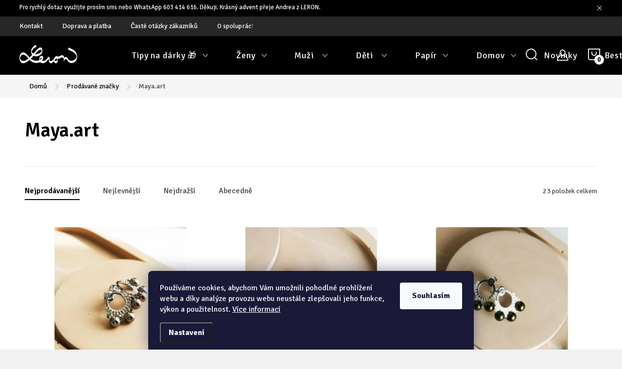

--- FILE ---
content_type: text/html; charset=utf-8
request_url: https://www.leron.cz/znacka/maya-art/
body_size: 27292
content:
<!doctype html><html lang="cs" dir="ltr" class="header-background-light external-fonts-loaded"><head><meta charset="utf-8" /><meta name="viewport" content="width=device-width,initial-scale=1" /><title>Maya.art - Leron</title><link rel="preconnect" href="https://cdn.myshoptet.com" /><link rel="dns-prefetch" href="https://cdn.myshoptet.com" /><link rel="preload" href="https://cdn.myshoptet.com/prj/dist/master/cms/libs/jquery/jquery-1.11.3.min.js" as="script" /><link href="https://cdn.myshoptet.com/prj/dist/master/cms/templates/frontend_templates/shared/css/font-face/source-sans-3.css" rel="stylesheet"><link href="https://cdn.myshoptet.com/prj/dist/master/cms/templates/frontend_templates/shared/css/font-face/exo-2.css" rel="stylesheet"><script>
dataLayer = [];
dataLayer.push({'shoptet' : {
    "pageId": -24,
    "pageType": "article",
    "currency": "CZK",
    "currencyInfo": {
        "decimalSeparator": ",",
        "exchangeRate": 1,
        "priceDecimalPlaces": 2,
        "symbol": "K\u010d",
        "symbolLeft": 0,
        "thousandSeparator": " "
    },
    "language": "cs",
    "projectId": 553752,
    "cartInfo": {
        "id": null,
        "freeShipping": false,
        "freeShippingFrom": null,
        "leftToFreeGift": {
            "formattedPrice": "0 K\u010d",
            "priceLeft": 0
        },
        "freeGift": false,
        "leftToFreeShipping": {
            "priceLeft": null,
            "dependOnRegion": null,
            "formattedPrice": null
        },
        "discountCoupon": [],
        "getNoBillingShippingPrice": {
            "withoutVat": 0,
            "vat": 0,
            "withVat": 0
        },
        "cartItems": [],
        "taxMode": "ORDINARY"
    },
    "cart": [],
    "customer": {
        "priceRatio": 1,
        "priceListId": 1,
        "groupId": null,
        "registered": false,
        "mainAccount": false
    }
}});
dataLayer.push({'cookie_consent' : {
    "marketing": "denied",
    "analytics": "denied"
}});
document.addEventListener('DOMContentLoaded', function() {
    shoptet.consent.onAccept(function(agreements) {
        if (agreements.length == 0) {
            return;
        }
        dataLayer.push({
            'cookie_consent' : {
                'marketing' : (agreements.includes(shoptet.config.cookiesConsentOptPersonalisation)
                    ? 'granted' : 'denied'),
                'analytics': (agreements.includes(shoptet.config.cookiesConsentOptAnalytics)
                    ? 'granted' : 'denied')
            },
            'event': 'cookie_consent'
        });
    });
});
</script>
<meta property="og:type" content="website"><meta property="og:site_name" content="leron.cz"><meta property="og:url" content="https://www.leron.cz/znacka/maya-art/"><meta property="og:title" content="Maya.art - Leron"><meta name="author" content="Leron"><meta name="web_author" content="Shoptet.cz"><meta name="dcterms.rightsHolder" content="www.leron.cz"><meta name="robots" content="index,follow"><meta property="og:image" content="https://cdn.myshoptet.com/usr/www.leron.cz/user/front_images/ogImage/hp.png?t=1769218823"><meta property="og:description" content="Maya.art"><meta name="description" content="Maya.art"><meta name="google-site-verification" content="263-953-70407542e6fe4de99a5972e4aa0f8f805e08b0c9ee31"><style>:root {--color-primary: #3b7580;--color-primary-h: 190;--color-primary-s: 37%;--color-primary-l: 37%;--color-primary-hover: #1997e5;--color-primary-hover-h: 203;--color-primary-hover-s: 80%;--color-primary-hover-l: 50%;--color-secondary: #468c98;--color-secondary-h: 189;--color-secondary-s: 37%;--color-secondary-l: 44%;--color-secondary-hover: #3b7580;--color-secondary-hover-h: 190;--color-secondary-hover-s: 37%;--color-secondary-hover-l: 37%;--color-tertiary: #ffc807;--color-tertiary-h: 47;--color-tertiary-s: 100%;--color-tertiary-l: 51%;--color-tertiary-hover: #ffbb00;--color-tertiary-hover-h: 44;--color-tertiary-hover-s: 100%;--color-tertiary-hover-l: 50%;--color-header-background: #ffffff;--template-font: "Source Sans 3";--template-headings-font: "Exo 2";--header-background-url: url("[data-uri]");--cookies-notice-background: #1A1937;--cookies-notice-color: #F8FAFB;--cookies-notice-button-hover: #f5f5f5;--cookies-notice-link-hover: #27263f;--templates-update-management-preview-mode-content: "Náhled aktualizací šablony je aktivní pro váš prohlížeč."}</style>
<link rel="next" href="/znacka/maya-art/strana-2/" />    <script>var shoptet = shoptet || {};</script>
    <script src="https://cdn.myshoptet.com/prj/dist/master/shop/dist/main-3g-header.js.05f199e7fd2450312de2.js"></script>
<!-- User include --><!-- service 1047(677) html code header -->
<link rel="stylesheet preload" href="https://use.typekit.net/nxv2roq.css">
<link href="https://cdn.myshoptet.com/prj/dist/master/shop/dist/font-shoptet-11.css.62c94c7785ff2cea73b2.css" rel="stylesheet preload">
<link type="text/css" href="https://cdn.myshoptet.com/usr/paxio.myshoptet.com/user/documents/Venus/style.css?v771103" rel="stylesheet preload" media="all" />
<link href="https://cdn.myshoptet.com/usr/paxio.myshoptet.com/user/documents/blank/ikony.css?v23" rel="stylesheet preload">
<link href="https://cdn.myshoptet.com/usr/paxio.myshoptet.com/user/documents/Venus/preklady.css?v15" rel="stylesheet preload">
<link rel="stylesheet preload" href="https://cdn.myshoptet.com/usr/paxio.myshoptet.com/user/documents/Venus/Slider/slick.css" />
<link rel="stylesheet preload" href="https://cdn.myshoptet.com/usr/paxio.myshoptet.com/user/documents/Venus/Slider/slick-theme.css?v3" />
<link rel="stylesheet preload" href="https://cdn.myshoptet.com/usr/paxio.myshoptet.com/user/documents/Venus/Slider/slick-classic.css?v5" />
<meta name="theme-color" content="#000" id="theme-color"/>
<!-- api 428(82) html code header -->
<link rel="stylesheet" href="https://cdn.myshoptet.com/usr/api2.dklab.cz/user/documents/_doplnky/oblibene/553752/23/553752_23.css" type="text/css" /><style>
        :root {
            --dklab-favourites-flag-color: #E91B7D;
            --dklab-favourites-flag-text-color: #FFFFFF;
            --dklab-favourites-add-text-color: #000000;            
            --dklab-favourites-remove-text-color: #E91B7D;            
            --dklab-favourites-add-text-detail-color: #000000;            
            --dklab-favourites-remove-text-detail-color: #E91B7D;            
            --dklab-favourites-header-icon-color: #E91B7D;            
            --dklab-favourites-counter-color: #E91B7D;            
        } </style>
<!-- api 473(125) html code header -->

                <style>
                    #order-billing-methods .radio-wrapper[data-guid="31d303da-9040-11ed-9510-b8ca3a6063f8"]:not(.cgapplepay), #order-billing-methods .radio-wrapper[data-guid="800a8f46-9b1d-11ed-9510-b8ca3a6063f8"]:not(.cggooglepay) {
                        display: none;
                    }
                </style>
                <script type="text/javascript">
                    document.addEventListener('DOMContentLoaded', function() {
                        if (getShoptetDataLayer('pageType') === 'billingAndShipping') {
                            
                try {
                    if (window.ApplePaySession && window.ApplePaySession.canMakePayments()) {
                        document.querySelector('#order-billing-methods .radio-wrapper[data-guid="31d303da-9040-11ed-9510-b8ca3a6063f8"]').classList.add('cgapplepay');
                    }
                } catch (err) {} 
            
                            
                const cgBaseCardPaymentMethod = {
                        type: 'CARD',
                        parameters: {
                            allowedAuthMethods: ["PAN_ONLY", "CRYPTOGRAM_3DS"],
                            allowedCardNetworks: [/*"AMEX", "DISCOVER", "INTERAC", "JCB",*/ "MASTERCARD", "VISA"]
                        }
                };
                
                function cgLoadScript(src, callback)
                {
                    var s,
                        r,
                        t;
                    r = false;
                    s = document.createElement('script');
                    s.type = 'text/javascript';
                    s.src = src;
                    s.onload = s.onreadystatechange = function() {
                        if ( !r && (!this.readyState || this.readyState == 'complete') )
                        {
                            r = true;
                            callback();
                        }
                    };
                    t = document.getElementsByTagName('script')[0];
                    t.parentNode.insertBefore(s, t);
                } 
                
                function cgGetGoogleIsReadyToPayRequest() {
                    return Object.assign(
                        {},
                        {
                            apiVersion: 2,
                            apiVersionMinor: 0
                        },
                        {
                            allowedPaymentMethods: [cgBaseCardPaymentMethod]
                        }
                    );
                }

                function onCgGooglePayLoaded() {
                    let paymentsClient = new google.payments.api.PaymentsClient({environment: 'PRODUCTION'});
                    paymentsClient.isReadyToPay(cgGetGoogleIsReadyToPayRequest()).then(function(response) {
                        if (response.result) {
                            document.querySelector('#order-billing-methods .radio-wrapper[data-guid="800a8f46-9b1d-11ed-9510-b8ca3a6063f8"]').classList.add('cggooglepay');	 	 	 	 	 
                        }
                    })
                    .catch(function(err) {});
                }
                
                cgLoadScript('https://pay.google.com/gp/p/js/pay.js', onCgGooglePayLoaded);
            
                        }
                    });
                </script> 
                
<!-- service 428(82) html code header -->
<style>
@font-face {
    font-family: 'oblibene';
    src:  url('https://cdn.myshoptet.com/usr/api2.dklab.cz/user/documents/_doplnky/oblibene/font/oblibene.eot?v1');
    src:  url('https://cdn.myshoptet.com/usr/api2.dklab.cz/user/documents/_doplnky/oblibene/font/oblibene.eot?v1#iefix') format('embedded-opentype'),
    url('https://cdn.myshoptet.com/usr/api2.dklab.cz/user/documents/_doplnky/oblibene/font/oblibene.ttf?v1') format('truetype'),
    url('https://cdn.myshoptet.com/usr/api2.dklab.cz/user/documents/_doplnky/oblibene/font/oblibene.woff?v1') format('woff'),
    url('https://cdn.myshoptet.com/usr/api2.dklab.cz/user/documents/_doplnky/oblibene/font/oblibene.svg?v1') format('svg');
    font-weight: normal;
    font-style: normal;
}
</style>
<script>
var dklabFavIndividual;
</script>
<!-- service 731(376) html code header -->
<link rel="preconnect" href="https://image.pobo.cz/" crossorigin>
<link rel="stylesheet" href="https://image.pobo.cz/assets/fix-header.css?v=10" media="print" onload="this.media='all'">
<script src="https://image.pobo.cz/assets/fix-header.js"></script>


<!-- project html code header -->
<style>
@media screen and (min-width: 768px){
.navigation-in > ul > li.ext > ul > li > a{display: block;}
.navigation-in > ul > li.ext > ul > li > div{padding-left: 12px;}
.navigation-in > ul > li.ext > ul > li:not(.has-third-level) > div > a {margin-bottom: 0;line-height: 22px;height: 64px;display: flex;align-items: center;}
}
@media screen and (max-width: 767px){
.druhy-banner{margin-top: 40px !important; padding: 0 !important;}
}
</style>

<style>

.dkLabFavouriteProductDiv.onlyIcon {top: -36px !important;}

@media screen and (max-width: 767px){

body.template-11.mobile-header-version-1 #dkLabFavHeaderWrapper {right: 116px !important; top: 9px !important; position: fixed !important; transform: none !important; transition: none !important;}
2
.dkLabFavHeaderIconBtn::before {font-size: 16px !important;}

}

</style>
<link rel="preconnect" href="https://fonts.googleapis.com"> <link rel="preconnect" href="https://fonts.gstatic.com" crossorigin> <link href="https://fonts.googleapis.com/css2?family=Signika:wght@300..700&display=swap" rel="stylesheet">

<style>

body, div, p, li, label, input, a, #carousel .extended-banner-title, #footer .custom-footer > div h4, .quantity .increase::before, .quantity .decrease::before, .box-categories > h4, #filters h4, .product-appendix, .advanced-order .h2, .p-price .price-final, h1, h2, h3, h4, h5, h6, .h1, .h2, .h3, .h4, .navigation-in > ul > li > a, .extended-banner-title, .fav-cat li > div a, .menu-helper > span, .p .name, .prices, .prices > div, .vote-initials, .vote-name, .news-item .text .title, .social-login-buttons-divider, .subcategories li a .text, .price-standard, .price-final, .price-additional, #productsAlternative::before, .benefitBanner__title, #variants::before, .variant-name, #ratingTab::before, .rate-wrapper .rate-average, .vote-form > form::before, #productDiscussion::before, .cart-table .main-link, .free-gift::before, .free-gift-name, .cart-table tr.related td::before, .cart-related-name, .price-primary, .payment-info b, .payment-shipping-price, .cart-item.cart-item-gift > div > strong, .id--15 .cart-table .p-name, .id--15 .cart-table .p-price, #search-group-categories .search-results-group-list ul li a, .empty-content-404::before, .obj-detail .p-name a, .klient-centrum.obj-detail .content td:last-child, .step-title, .empty-cart-boxes ul li a, .dklab_instagram_widget_heading > .text, .plugin-fixed-header__name, .fvDoplnek .fvDoplnek-produkt .fvDoplnek-text .price, .fvDoplnek-text .name, .hodnoceni-hp .autor, .navigation-in > ul li a, .blog-hp::before, .id--18 .row-summary dl dt:first-child, .id--18 .row-summary dl dd:nth-child(2), .hodnoceni::before {font-family: "Signika", sans-serif !important;}

</style>

<!-- /User include --><link rel="shortcut icon" href="/favicon.ico" type="image/x-icon" /><link rel="canonical" href="https://www.leron.cz/znacka/maya-art/" />    <script>
        var _hwq = _hwq || [];
        _hwq.push(['setKey', '8257D35E113E0C623871C343D88792E3']);
        _hwq.push(['setTopPos', '200']);
        _hwq.push(['showWidget', '21']);
        (function() {
            var ho = document.createElement('script');
            ho.src = 'https://cz.im9.cz/direct/i/gjs.php?n=wdgt&sak=8257D35E113E0C623871C343D88792E3';
            var s = document.getElementsByTagName('script')[0]; s.parentNode.insertBefore(ho, s);
        })();
    </script>
    <!-- Global site tag (gtag.js) - Google Analytics -->
    <script async src="https://www.googletagmanager.com/gtag/js?id=G-DL51N0HYTF"></script>
    <script>
        
        window.dataLayer = window.dataLayer || [];
        function gtag(){dataLayer.push(arguments);}
        

                    console.debug('default consent data');

            gtag('consent', 'default', {"ad_storage":"denied","analytics_storage":"denied","ad_user_data":"denied","ad_personalization":"denied","wait_for_update":500});
            dataLayer.push({
                'event': 'default_consent'
            });
        
        gtag('js', new Date());

                gtag('config', 'UA-99083246-1', { 'groups': "UA" });
        
                gtag('config', 'G-DL51N0HYTF', {"groups":"GA4","send_page_view":false,"content_group":"article","currency":"CZK","page_language":"cs"});
        
                gtag('config', 'AW-962275588', {"allow_enhanced_conversions":true});
        
        
        
        
        
                    gtag('event', 'page_view', {"send_to":"GA4","page_language":"cs","content_group":"article","currency":"CZK"});
        
        
        
        
        
        
        
        
        
        
        
        
        
        document.addEventListener('DOMContentLoaded', function() {
            if (typeof shoptet.tracking !== 'undefined') {
                for (var id in shoptet.tracking.bannersList) {
                    gtag('event', 'view_promotion', {
                        "send_to": "UA",
                        "promotions": [
                            {
                                "id": shoptet.tracking.bannersList[id].id,
                                "name": shoptet.tracking.bannersList[id].name,
                                "position": shoptet.tracking.bannersList[id].position
                            }
                        ]
                    });
                }
            }

            shoptet.consent.onAccept(function(agreements) {
                if (agreements.length !== 0) {
                    console.debug('gtag consent accept');
                    var gtagConsentPayload =  {
                        'ad_storage': agreements.includes(shoptet.config.cookiesConsentOptPersonalisation)
                            ? 'granted' : 'denied',
                        'analytics_storage': agreements.includes(shoptet.config.cookiesConsentOptAnalytics)
                            ? 'granted' : 'denied',
                                                                                                'ad_user_data': agreements.includes(shoptet.config.cookiesConsentOptPersonalisation)
                            ? 'granted' : 'denied',
                        'ad_personalization': agreements.includes(shoptet.config.cookiesConsentOptPersonalisation)
                            ? 'granted' : 'denied',
                        };
                    console.debug('update consent data', gtagConsentPayload);
                    gtag('consent', 'update', gtagConsentPayload);
                    dataLayer.push(
                        { 'event': 'update_consent' }
                    );
                }
            });
        });
    </script>
</head><body class="desktop id--24 in-znacka template-11 type-manufacturer-detail multiple-columns-body columns-mobile-2 columns-3 blank-mode blank-mode-css ums_forms_redesign--off ums_a11y_category_page--on ums_discussion_rating_forms--off ums_flags_display_unification--on ums_a11y_login--on mobile-header-version-1">
        <div id="fb-root"></div>
        <script>
            window.fbAsyncInit = function() {
                FB.init({
                    autoLogAppEvents : true,
                    xfbml            : true,
                    version          : 'v24.0'
                });
            };
        </script>
        <script async defer crossorigin="anonymous" src="https://connect.facebook.net/cs_CZ/sdk.js#xfbml=1&version=v24.0"></script>    <div class="siteCookies siteCookies--bottom siteCookies--dark js-siteCookies" role="dialog" data-testid="cookiesPopup" data-nosnippet>
        <div class="siteCookies__form">
            <div class="siteCookies__content">
                <div class="siteCookies__text">
                    Používáme cookies, abychom Vám umožnili pohodlné prohlížení webu a díky analýze provozu webu neustále zlepšovali jeho funkce, výkon a použitelnost. <a href="/podminky-ochrany-osobnich-udaju/" target="_blank" rel="noopener noreferrer">Více informací</a>
                </div>
                <p class="siteCookies__links">
                    <button class="siteCookies__link js-cookies-settings" aria-label="Nastavení cookies" data-testid="cookiesSettings">Nastavení</button>
                </p>
            </div>
            <div class="siteCookies__buttonWrap">
                                <button class="siteCookies__button js-cookiesConsentSubmit" value="all" aria-label="Přijmout cookies" data-testid="buttonCookiesAccept">Souhlasím</button>
            </div>
        </div>
        <script>
            document.addEventListener("DOMContentLoaded", () => {
                const siteCookies = document.querySelector('.js-siteCookies');
                document.addEventListener("scroll", shoptet.common.throttle(() => {
                    const st = document.documentElement.scrollTop;
                    if (st > 1) {
                        siteCookies.classList.add('siteCookies--scrolled');
                    } else {
                        siteCookies.classList.remove('siteCookies--scrolled');
                    }
                }, 100));
            });
        </script>
    </div>
<a href="#content" class="skip-link sr-only">Přejít na obsah</a><div class="overall-wrapper"><div class="site-msg information"><div class="container"><div class="text">Pro rychlý dotaz využijte prosím sms nebo WhatsApp 603 414 616. Děkuji. Krásný advent přeje Andrea z LERON.</div><div class="close js-close-information-msg"></div></div></div><div class="user-action"><div class="container">
    <div class="user-action-in">
                    <div id="login" class="user-action-login popup-widget login-widget" role="dialog" aria-labelledby="loginHeading">
        <div class="popup-widget-inner">
                            <h2 id="loginHeading">Přihlášení k vašemu účtu</h2><div id="customerLogin"><form action="/action/Customer/Login/" method="post" id="formLoginIncluded" class="csrf-enabled formLogin" data-testid="formLogin"><input type="hidden" name="referer" value="" /><div class="form-group"><div class="input-wrapper email js-validated-element-wrapper no-label"><input type="email" name="email" class="form-control" autofocus placeholder="E-mailová adresa (např. jan@novak.cz)" data-testid="inputEmail" autocomplete="email" required /></div></div><div class="form-group"><div class="input-wrapper password js-validated-element-wrapper no-label"><input type="password" name="password" class="form-control" placeholder="Heslo" data-testid="inputPassword" autocomplete="current-password" required /><span class="no-display">Nemůžete vyplnit toto pole</span><input type="text" name="surname" value="" class="no-display" /></div></div><div class="form-group"><div class="login-wrapper"><button type="submit" class="btn btn-secondary btn-text btn-login" data-testid="buttonSubmit">Přihlásit se</button><div class="password-helper"><a href="/registrace/" data-testid="signup" rel="nofollow">Nová registrace</a><a href="/klient/zapomenute-heslo/" rel="nofollow">Zapomenuté heslo</a></div></div></div><div class="social-login-buttons"><div class="social-login-buttons-divider"><span>nebo</span></div><div class="form-group"><a href="/action/Social/login/?provider=Google" class="login-btn google" rel="nofollow"><span class="login-google-icon"></span><strong>Přihlásit se přes Google</strong></a></div></div></form>
</div>                    </div>
    </div>

                            <div id="cart-widget" class="user-action-cart popup-widget cart-widget loader-wrapper" data-testid="popupCartWidget" role="dialog" aria-hidden="true">
    <div class="popup-widget-inner cart-widget-inner place-cart-here">
        <div class="loader-overlay">
            <div class="loader"></div>
        </div>
    </div>

    <div class="cart-widget-button">
        <a href="/kosik/" class="btn btn-conversion" id="continue-order-button" rel="nofollow" data-testid="buttonNextStep">Pokračovat do košíku</a>
    </div>
</div>
            </div>
</div>
</div><div class="top-navigation-bar" data-testid="topNavigationBar">

    <div class="container">

        <div class="top-navigation-contacts">
            <strong>Zákaznická podpora:</strong><a href="mailto:info@leron.cz" class="project-email" data-testid="contactboxEmail"><span>info@leron.cz</span></a>        </div>

                            <div class="top-navigation-menu">
                <div class="top-navigation-menu-trigger"></div>
                <ul class="top-navigation-bar-menu">
                                            <li class="top-navigation-menu-item-915">
                            <a href="/kontakt/">Kontakt</a>
                        </li>
                                            <li class="top-navigation-menu-item-29">
                            <a href="/doprava-a-platba/">Doprava a platba</a>
                        </li>
                                            <li class="top-navigation-menu-item-1020">
                            <a href="/faq/">Časté otázky zákazníků</a>
                        </li>
                                            <li class="top-navigation-menu-item-1023">
                            <a href="/spoluprace/">O spolupráci pro tvůrce</a>
                        </li>
                                            <li class="top-navigation-menu-item-682">
                            <a href="/blog/">Blog</a>
                        </li>
                                    </ul>
                <ul class="top-navigation-bar-menu-helper"></ul>
            </div>
        
        <div class="top-navigation-tools">
            <div class="responsive-tools">
                <a href="#" class="toggle-window" data-target="search" aria-label="Hledat" data-testid="linkSearchIcon"></a>
                                                            <a href="#" class="toggle-window" data-target="login"></a>
                                                    <a href="#" class="toggle-window" data-target="navigation" aria-label="Menu" data-testid="hamburgerMenu"></a>
            </div>
                        <button class="top-nav-button top-nav-button-login toggle-window" type="button" data-target="login" aria-haspopup="dialog" aria-controls="login" aria-expanded="false" data-testid="signin"><span>Přihlášení</span></button>        </div>

    </div>

</div>
<header id="header"><div class="container navigation-wrapper">
    <div class="header-top">
        <div class="site-name-wrapper">
            <div class="site-name"><a href="/" data-testid="linkWebsiteLogo"><img src="https://cdn.myshoptet.com/usr/www.leron.cz/user/logos/leron1000x500.png" alt="Leron" fetchpriority="low" /></a></div>        </div>
        <div class="search" itemscope itemtype="https://schema.org/WebSite">
            <meta itemprop="headline" content="Prodávané značky"/><meta itemprop="url" content="https://www.leron.cz"/><meta itemprop="text" content="Maya.art"/>            <form action="/action/ProductSearch/prepareString/" method="post"
    id="formSearchForm" class="search-form compact-form js-search-main"
    itemprop="potentialAction" itemscope itemtype="https://schema.org/SearchAction" data-testid="searchForm">
    <fieldset>
        <meta itemprop="target"
            content="https://www.leron.cz/vyhledavani/?string={string}"/>
        <input type="hidden" name="language" value="cs"/>
        
            
<input
    type="search"
    name="string"
        class="query-input form-control search-input js-search-input"
    placeholder="Napište, co hledáte"
    autocomplete="off"
    required
    itemprop="query-input"
    aria-label="Vyhledávání"
    data-testid="searchInput"
>
            <button type="submit" class="btn btn-default" data-testid="searchBtn">Hledat</button>
        
    </fieldset>
</form>
        </div>
        <div class="navigation-buttons">
                
    <a href="/kosik/" class="btn btn-icon toggle-window cart-count" data-target="cart" data-hover="true" data-redirect="true" data-testid="headerCart" rel="nofollow" aria-haspopup="dialog" aria-expanded="false" aria-controls="cart-widget">
        
                <span class="sr-only">Nákupní košík</span>
        
            <span class="cart-price visible-lg-inline-block" data-testid="headerCartPrice">
                                    Prázdný košík                            </span>
        
    
            </a>
        </div>
    </div>
    <nav id="navigation" aria-label="Hlavní menu" data-collapsible="true"><div class="navigation-in menu"><ul class="menu-level-1" role="menubar" data-testid="headerMenuItems"><li class="menu-item-1068 ext" role="none"><a href="/darky/" data-testid="headerMenuItem" role="menuitem" aria-haspopup="true" aria-expanded="false"><b>Tipy na dárky 🎁</b><span class="submenu-arrow"></span></a><ul class="menu-level-2" aria-label="Tipy na dárky 🎁" tabindex="-1" role="menu"><li class="menu-item-1071 has-third-level" role="none"><a href="/darek-pro-zenu/" class="menu-image" data-testid="headerMenuItem" tabindex="-1" aria-hidden="true"><img src="data:image/svg+xml,%3Csvg%20width%3D%22140%22%20height%3D%22100%22%20xmlns%3D%22http%3A%2F%2Fwww.w3.org%2F2000%2Fsvg%22%3E%3C%2Fsvg%3E" alt="" aria-hidden="true" width="140" height="100"  data-src="https://cdn.myshoptet.com/usr/www.leron.cz/user/categories/thumb/broz-srdce-folklor-modre-1.jpg" fetchpriority="low" /></a><div><a href="/darek-pro-zenu/" data-testid="headerMenuItem" role="menuitem"><span>Dárky pro ni</span></a>
                                                    <ul class="menu-level-3" role="menu">
                                                                    <li class="menu-item-1080" role="none">
                                        <a href="/tipy-na-darky-do-1000-kc/" data-testid="headerMenuItem" role="menuitem">
                                            Tipy na dárky do 1000 Kč</a>,                                    </li>
                                                                    <li class="menu-item-1083" role="none">
                                        <a href="/tipy-na-luxusni-darky/" data-testid="headerMenuItem" role="menuitem">
                                            Tipy na luxusní dárky</a>                                    </li>
                                                            </ul>
                        </div></li><li class="menu-item-1074 has-third-level" role="none"><a href="/darek-pro-muze/" class="menu-image" data-testid="headerMenuItem" tabindex="-1" aria-hidden="true"><img src="data:image/svg+xml,%3Csvg%20width%3D%22140%22%20height%3D%22100%22%20xmlns%3D%22http%3A%2F%2Fwww.w3.org%2F2000%2Fsvg%22%3E%3C%2Fsvg%3E" alt="" aria-hidden="true" width="140" height="100"  data-src="https://cdn.myshoptet.com/usr/www.leron.cz/user/categories/thumb/ledvinka.jpg" fetchpriority="low" /></a><div><a href="/darek-pro-muze/" data-testid="headerMenuItem" role="menuitem"><span>Dárky pro něho</span></a>
                                                    <ul class="menu-level-3" role="menu">
                                                                    <li class="menu-item-1086" role="none">
                                        <a href="/tipy-na-darky-do-1000-kc-2/" data-testid="headerMenuItem" role="menuitem">
                                            Tipy na dárky do 1000 Kč</a>,                                    </li>
                                                                    <li class="menu-item-1089" role="none">
                                        <a href="/vyber-oblibenych-darku/" data-testid="headerMenuItem" role="menuitem">
                                            Výběr oblíbených dárků</a>                                    </li>
                                                            </ul>
                        </div></li><li class="menu-item-1077" role="none"><a href="/darky-pro-deti/" class="menu-image" data-testid="headerMenuItem" tabindex="-1" aria-hidden="true"><img src="data:image/svg+xml,%3Csvg%20width%3D%22140%22%20height%3D%22100%22%20xmlns%3D%22http%3A%2F%2Fwww.w3.org%2F2000%2Fsvg%22%3E%3C%2Fsvg%3E" alt="" aria-hidden="true" width="140" height="100"  data-src="https://cdn.myshoptet.com/usr/www.leron.cz/user/categories/thumb/plysacek-liska.jpg" fetchpriority="low" /></a><div><a href="/darky-pro-deti/" data-testid="headerMenuItem" role="menuitem"><span>Dárky pro děti</span></a>
                        </div></li><li class="menu-item-1092" role="none"><a href="/darky-pro-pratele/" class="menu-image" data-testid="headerMenuItem" tabindex="-1" aria-hidden="true"><img src="data:image/svg+xml,%3Csvg%20width%3D%22140%22%20height%3D%22100%22%20xmlns%3D%22http%3A%2F%2Fwww.w3.org%2F2000%2Fsvg%22%3E%3C%2Fsvg%3E" alt="" aria-hidden="true" width="140" height="100"  data-src="https://cdn.myshoptet.com/usr/www.leron.cz/user/categories/thumb/2112_svika-kouzlo-zimy120.jpg" fetchpriority="low" /></a><div><a href="/darky-pro-pratele/" data-testid="headerMenuItem" role="menuitem"><span>Dárky pro přátele</span></a>
                        </div></li><li class="menu-item-1128" role="none"><a href="/svatebni-doplnky/" class="menu-image" data-testid="headerMenuItem" tabindex="-1" aria-hidden="true"><img src="data:image/svg+xml,%3Csvg%20width%3D%22140%22%20height%3D%22100%22%20xmlns%3D%22http%3A%2F%2Fwww.w3.org%2F2000%2Fsvg%22%3E%3C%2Fsvg%3E" alt="" aria-hidden="true" width="140" height="100"  data-src="https://cdn.myshoptet.com/usr/www.leron.cz/user/categories/thumb/s__astn__.jpg" fetchpriority="low" /></a><div><a href="/svatebni-doplnky/" data-testid="headerMenuItem" role="menuitem"><span>Na svatbu</span></a>
                        </div></li><li class="menu-item-1131" role="none"><a href="/darkove-poukazy-leron/" class="menu-image" data-testid="headerMenuItem" tabindex="-1" aria-hidden="true"><img src="data:image/svg+xml,%3Csvg%20width%3D%22140%22%20height%3D%22100%22%20xmlns%3D%22http%3A%2F%2Fwww.w3.org%2F2000%2Fsvg%22%3E%3C%2Fsvg%3E" alt="" aria-hidden="true" width="140" height="100"  data-src="https://cdn.myshoptet.com/usr/www.leron.cz/user/categories/thumb/d__rkov___poukaz_500_vzor.jpg" fetchpriority="low" /></a><div><a href="/darkove-poukazy-leron/" data-testid="headerMenuItem" role="menuitem"><span>Dárkový poukaz</span></a>
                        </div></li></ul></li>
<li class="menu-item-673 ext" role="none"><a href="/zeny/" data-testid="headerMenuItem" role="menuitem" aria-haspopup="true" aria-expanded="false"><b>Ženy</b><span class="submenu-arrow"></span></a><ul class="menu-level-2" aria-label="Ženy" tabindex="-1" role="menu"><li class="menu-item-753 has-third-level" role="none"><a href="/sperky/" class="menu-image" data-testid="headerMenuItem" tabindex="-1" aria-hidden="true"><img src="data:image/svg+xml,%3Csvg%20width%3D%22140%22%20height%3D%22100%22%20xmlns%3D%22http%3A%2F%2Fwww.w3.org%2F2000%2Fsvg%22%3E%3C%2Fsvg%3E" alt="" aria-hidden="true" width="140" height="100"  data-src="https://cdn.myshoptet.com/usr/www.leron.cz/user/categories/thumb/nahrdelnik-rec-stromu.jpg" fetchpriority="low" /></a><div><a href="/sperky/" data-testid="headerMenuItem" role="menuitem"><span>Šperky FAV</span></a>
                                                    <ul class="menu-level-3" role="menu">
                                                                    <li class="menu-item-759" role="none">
                                        <a href="/nahrdelniky/" data-testid="headerMenuItem" role="menuitem">
                                            Náhrdelníky</a>,                                    </li>
                                                                    <li class="menu-item-762" role="none">
                                        <a href="/broze/" data-testid="headerMenuItem" role="menuitem">
                                            Brože</a>,                                    </li>
                                                                    <li class="menu-item-765" role="none">
                                        <a href="/naramky/" data-testid="headerMenuItem" role="menuitem">
                                            Náramky</a>,                                    </li>
                                                                    <li class="menu-item-768" role="none">
                                        <a href="/prsteny/" data-testid="headerMenuItem" role="menuitem">
                                            Prsteny</a>,                                    </li>
                                                                    <li class="menu-item-792" role="none">
                                        <a href="/stribrne_sperky/" data-testid="headerMenuItem" role="menuitem">
                                            Stříbrné šperky</a>,                                    </li>
                                                                    <li class="menu-item-795" role="none">
                                        <a href="/kombinovane_sperky/" data-testid="headerMenuItem" role="menuitem">
                                            Kombinované šperky</a>,                                    </li>
                                                                    <li class="menu-item-756" role="none">
                                        <a href="/nausnice/" data-testid="headerMenuItem" role="menuitem">
                                            Náušnice</a>                                    </li>
                                                            </ul>
                        </div></li><li class="menu-item-735 has-third-level" role="none"><a href="/damske_kabelky/" class="menu-image" data-testid="headerMenuItem" tabindex="-1" aria-hidden="true"><img src="data:image/svg+xml,%3Csvg%20width%3D%22140%22%20height%3D%22100%22%20xmlns%3D%22http%3A%2F%2Fwww.w3.org%2F2000%2Fsvg%22%3E%3C%2Fsvg%3E" alt="" aria-hidden="true" width="140" height="100"  data-src="https://cdn.myshoptet.com/usr/www.leron.cz/user/categories/thumb/174_lykke-brownie--2.jpg" fetchpriority="low" /></a><div><a href="/damske_kabelky/" data-testid="headerMenuItem" role="menuitem"><span>Dámské kabelky FAV</span></a>
                                                    <ul class="menu-level-3" role="menu">
                                                                    <li class="menu-item-744" role="none">
                                        <a href="/kabelky_a_tasky/" data-testid="headerMenuItem" role="menuitem">
                                            Kabelky a tašky FAV</a>,                                    </li>
                                                                    <li class="menu-item-741" role="none">
                                        <a href="/psanicka/" data-testid="headerMenuItem" role="menuitem">
                                            Psaníčka</a>,                                    </li>
                                                                    <li class="menu-item-738" role="none">
                                        <a href="/ledvinky/" data-testid="headerMenuItem" role="menuitem">
                                            Ledvinky</a>                                    </li>
                                                            </ul>
                        </div></li><li class="menu-item-1143 has-third-level" role="none"><a href="/damske-doplnky/" class="menu-image" data-testid="headerMenuItem" tabindex="-1" aria-hidden="true"><img src="data:image/svg+xml,%3Csvg%20width%3D%22140%22%20height%3D%22100%22%20xmlns%3D%22http%3A%2F%2Fwww.w3.org%2F2000%2Fsvg%22%3E%3C%2Fsvg%3E" alt="" aria-hidden="true" width="140" height="100"  data-src="https://cdn.myshoptet.com/usr/www.leron.cz/user/categories/thumb/penezenka-mont.jpg" fetchpriority="low" /></a><div><a href="/damske-doplnky/" data-testid="headerMenuItem" role="menuitem"><span>Doplňky FAV</span></a>
                                                    <ul class="menu-level-3" role="menu">
                                                                    <li class="menu-item-747" role="none">
                                        <a href="/penezenky/" data-testid="headerMenuItem" role="menuitem">
                                            Peněženky</a>,                                    </li>
                                                                    <li class="menu-item-750" role="none">
                                        <a href="/kosmeticke_tasticky_a_pouzdra/" data-testid="headerMenuItem" role="menuitem">
                                            Pouzdra</a>,                                    </li>
                                                                    <li class="menu-item-858" role="none">
                                        <a href="/klicenky/" data-testid="headerMenuItem" role="menuitem">
                                            Klíčenky</a>,                                    </li>
                                                                    <li class="menu-item-933" role="none">
                                        <a href="/opasky/" data-testid="headerMenuItem" role="menuitem">
                                            Opasky</a>,                                    </li>
                                                                    <li class="menu-item-867" role="none">
                                        <a href="/batohy/" data-testid="headerMenuItem" role="menuitem">
                                            Batohy</a>,                                    </li>
                                                                    <li class="menu-item-771" role="none">
                                        <a href="/celenky-2/" data-testid="headerMenuItem" role="menuitem">
                                            Čelenky</a>,                                    </li>
                                                                    <li class="menu-item-1116" role="none">
                                        <a href="/svatebni-podvazky/" data-testid="headerMenuItem" role="menuitem">
                                            Svatební podvazky</a>,                                    </li>
                                                                    <li class="menu-item-789" role="none">
                                        <a href="/ponozky/" data-testid="headerMenuItem" role="menuitem">
                                            Ponožky</a>                                    </li>
                                                            </ul>
                        </div></li></ul></li>
<li class="menu-item-720 ext" role="none"><a href="/muzi/" data-testid="headerMenuItem" role="menuitem" aria-haspopup="true" aria-expanded="false"><b>Muži FAV</b><span class="submenu-arrow"></span></a><ul class="menu-level-2" aria-label="Muži FAV" tabindex="-1" role="menu"><li class="menu-item-1005" role="none"><a href="/tasky-a-ledvinky/" class="menu-image" data-testid="headerMenuItem" tabindex="-1" aria-hidden="true"><img src="data:image/svg+xml,%3Csvg%20width%3D%22140%22%20height%3D%22100%22%20xmlns%3D%22http%3A%2F%2Fwww.w3.org%2F2000%2Fsvg%22%3E%3C%2Fsvg%3E" alt="" aria-hidden="true" width="140" height="100"  data-src="https://cdn.myshoptet.com/usr/www.leron.cz/user/categories/thumb/raw_ledvinka_pueblo_5.jpg" fetchpriority="low" /></a><div><a href="/tasky-a-ledvinky/" data-testid="headerMenuItem" role="menuitem"><span>Tašky a ledvinky</span></a>
                        </div></li><li class="menu-item-873" role="none"><a href="/penezenky-2/" class="menu-image" data-testid="headerMenuItem" tabindex="-1" aria-hidden="true"><img src="data:image/svg+xml,%3Csvg%20width%3D%22140%22%20height%3D%22100%22%20xmlns%3D%22http%3A%2F%2Fwww.w3.org%2F2000%2Fsvg%22%3E%3C%2Fsvg%3E" alt="" aria-hidden="true" width="140" height="100"  data-src="https://cdn.myshoptet.com/usr/www.leron.cz/user/categories/thumb/penezenka-iver1.jpg" fetchpriority="low" /></a><div><a href="/penezenky-2/" data-testid="headerMenuItem" role="menuitem"><span>Peněženky</span></a>
                        </div></li><li class="menu-item-1140" role="none"><a href="/pouzdra/" class="menu-image" data-testid="headerMenuItem" tabindex="-1" aria-hidden="true"><img src="data:image/svg+xml,%3Csvg%20width%3D%22140%22%20height%3D%22100%22%20xmlns%3D%22http%3A%2F%2Fwww.w3.org%2F2000%2Fsvg%22%3E%3C%2Fsvg%3E" alt="" aria-hidden="true" width="140" height="100"  data-src="https://cdn.myshoptet.com/usr/www.leron.cz/user/categories/thumb/pouzdro-na-bryle-tarec.jpg" fetchpriority="low" /></a><div><a href="/pouzdra/" data-testid="headerMenuItem" role="menuitem"><span>Pouzdra</span></a>
                        </div></li><li class="menu-item-876" role="none"><a href="/klicenky-2/" class="menu-image" data-testid="headerMenuItem" tabindex="-1" aria-hidden="true"><img src="data:image/svg+xml,%3Csvg%20width%3D%22140%22%20height%3D%22100%22%20xmlns%3D%22http%3A%2F%2Fwww.w3.org%2F2000%2Fsvg%22%3E%3C%2Fsvg%3E" alt="" aria-hidden="true" width="140" height="100"  data-src="https://cdn.myshoptet.com/usr/www.leron.cz/user/categories/thumb/91604-3.jpg" fetchpriority="low" /></a><div><a href="/klicenky-2/" data-testid="headerMenuItem" role="menuitem"><span>Klíčenky</span></a>
                        </div></li><li class="menu-item-1053 has-third-level" role="none"><a href="/sperky-2/" class="menu-image" data-testid="headerMenuItem" tabindex="-1" aria-hidden="true"><img src="data:image/svg+xml,%3Csvg%20width%3D%22140%22%20height%3D%22100%22%20xmlns%3D%22http%3A%2F%2Fwww.w3.org%2F2000%2Fsvg%22%3E%3C%2Fsvg%3E" alt="" aria-hidden="true" width="140" height="100"  data-src="https://cdn.myshoptet.com/usr/www.leron.cz/user/categories/thumb/86018-1.jpg" fetchpriority="low" /></a><div><a href="/sperky-2/" data-testid="headerMenuItem" role="menuitem"><span>Šperky</span></a>
                                                    <ul class="menu-level-3" role="menu">
                                                                    <li class="menu-item-927" role="none">
                                        <a href="/nahrdelniky-2/" data-testid="headerMenuItem" role="menuitem">
                                            Náhrdelníky</a>,                                    </li>
                                                                    <li class="menu-item-921" role="none">
                                        <a href="/broze-2/" data-testid="headerMenuItem" role="menuitem">
                                            Brože</a>,                                    </li>
                                                                    <li class="menu-item-879" role="none">
                                        <a href="/naramky-2/" data-testid="headerMenuItem" role="menuitem">
                                            Náramky</a>                                    </li>
                                                            </ul>
                        </div></li><li class="menu-item-870" role="none"><a href="/batohy-2/" class="menu-image" data-testid="headerMenuItem" tabindex="-1" aria-hidden="true"><img src="data:image/svg+xml,%3Csvg%20width%3D%22140%22%20height%3D%22100%22%20xmlns%3D%22http%3A%2F%2Fwww.w3.org%2F2000%2Fsvg%22%3E%3C%2Fsvg%3E" alt="" aria-hidden="true" width="140" height="100"  data-src="https://cdn.myshoptet.com/usr/www.leron.cz/user/categories/thumb/1-lini-rollup.jpg" fetchpriority="low" /></a><div><a href="/batohy-2/" data-testid="headerMenuItem" role="menuitem"><span>Batohy</span></a>
                        </div></li><li class="menu-item-897" role="none"><a href="/ksandy/" class="menu-image" data-testid="headerMenuItem" tabindex="-1" aria-hidden="true"><img src="data:image/svg+xml,%3Csvg%20width%3D%22140%22%20height%3D%22100%22%20xmlns%3D%22http%3A%2F%2Fwww.w3.org%2F2000%2Fsvg%22%3E%3C%2Fsvg%3E" alt="" aria-hidden="true" width="140" height="100"  data-src="https://cdn.myshoptet.com/usr/www.leron.cz/user/categories/thumb/aylin_black_kovovy_nahrdelnik_cerna_barva-orez.jpg" fetchpriority="low" /></a><div><a href="/ksandy/" data-testid="headerMenuItem" role="menuitem"><span>Kšandy</span></a>
                        </div></li><li class="menu-item-900" role="none"><a href="/drevene_motylky/" class="menu-image" data-testid="headerMenuItem" tabindex="-1" aria-hidden="true"><img src="data:image/svg+xml,%3Csvg%20width%3D%22140%22%20height%3D%22100%22%20xmlns%3D%22http%3A%2F%2Fwww.w3.org%2F2000%2Fsvg%22%3E%3C%2Fsvg%3E" alt="" aria-hidden="true" width="140" height="100"  data-src="https://cdn.myshoptet.com/usr/www.leron.cz/user/categories/thumb/harmony-standard-mahagon.jpg" fetchpriority="low" /></a><div><a href="/drevene_motylky/" data-testid="headerMenuItem" role="menuitem"><span>Dřevěné motýlky</span></a>
                        </div></li><li class="menu-item-903" role="none"><a href="/manzetove_knoflicky/" class="menu-image" data-testid="headerMenuItem" tabindex="-1" aria-hidden="true"><img src="data:image/svg+xml,%3Csvg%20width%3D%22140%22%20height%3D%22100%22%20xmlns%3D%22http%3A%2F%2Fwww.w3.org%2F2000%2Fsvg%22%3E%3C%2Fsvg%3E" alt="" aria-hidden="true" width="140" height="100"  data-src="https://cdn.myshoptet.com/usr/www.leron.cz/user/categories/thumb/drevene-knoflicky-balance-mahagon.jpg" fetchpriority="low" /></a><div><a href="/manzetove_knoflicky/" data-testid="headerMenuItem" role="menuitem"><span>Manžetové knolfíčky</span></a>
                        </div></li><li class="menu-item-936" role="none"><a href="/opasky-2/" class="menu-image" data-testid="headerMenuItem" tabindex="-1" aria-hidden="true"><img src="data:image/svg+xml,%3Csvg%20width%3D%22140%22%20height%3D%22100%22%20xmlns%3D%22http%3A%2F%2Fwww.w3.org%2F2000%2Fsvg%22%3E%3C%2Fsvg%3E" alt="" aria-hidden="true" width="140" height="100"  data-src="https://cdn.myshoptet.com/usr/www.leron.cz/user/categories/thumb/opasek-bekk1.jpg" fetchpriority="low" /></a><div><a href="/opasky-2/" data-testid="headerMenuItem" role="menuitem"><span>Opasky</span></a>
                        </div></li></ul></li>
<li class="menu-item-723 ext" role="none"><a href="/deti/" data-testid="headerMenuItem" role="menuitem" aria-haspopup="true" aria-expanded="false"><b>Děti FAV</b><span class="submenu-arrow"></span></a><ul class="menu-level-2" aria-label="Děti FAV" tabindex="-1" role="menu"><li class="menu-item-813" role="none"><a href="/hracky_a_dekorace/" class="menu-image" data-testid="headerMenuItem" tabindex="-1" aria-hidden="true"><img src="data:image/svg+xml,%3Csvg%20width%3D%22140%22%20height%3D%22100%22%20xmlns%3D%22http%3A%2F%2Fwww.w3.org%2F2000%2Fsvg%22%3E%3C%2Fsvg%3E" alt="" aria-hidden="true" width="140" height="100"  data-src="https://cdn.myshoptet.com/usr/www.leron.cz/user/categories/thumb/mor__e_chlup_____zrzav___sv__tlej_____bavlna_1.jpg" fetchpriority="low" /></a><div><a href="/hracky_a_dekorace/" data-testid="headerMenuItem" role="menuitem"><span>Hračky a dekorace FAV</span></a>
                        </div></li><li class="menu-item-816" role="none"><a href="/knihy/" class="menu-image" data-testid="headerMenuItem" tabindex="-1" aria-hidden="true"><img src="data:image/svg+xml,%3Csvg%20width%3D%22140%22%20height%3D%22100%22%20xmlns%3D%22http%3A%2F%2Fwww.w3.org%2F2000%2Fsvg%22%3E%3C%2Fsvg%3E" alt="" aria-hidden="true" width="140" height="100"  data-src="https://cdn.myshoptet.com/usr/www.leron.cz/user/categories/thumb/kniha-zachumlej-se.jpg" fetchpriority="low" /></a><div><a href="/knihy/" data-testid="headerMenuItem" role="menuitem"><span>Knihy</span></a>
                        </div></li></ul></li>
<li class="menu-item-708 ext" role="none"><a href="/papir/" data-testid="headerMenuItem" role="menuitem" aria-haspopup="true" aria-expanded="false"><b>Papír</b><span class="submenu-arrow"></span></a><ul class="menu-level-2" aria-label="Papír" tabindex="-1" role="menu"><li class="menu-item-819" role="none"><a href="/alba-a-knihy/" class="menu-image" data-testid="headerMenuItem" tabindex="-1" aria-hidden="true"><img src="data:image/svg+xml,%3Csvg%20width%3D%22140%22%20height%3D%22100%22%20xmlns%3D%22http%3A%2F%2Fwww.w3.org%2F2000%2Fsvg%22%3E%3C%2Fsvg%3E" alt="" aria-hidden="true" width="140" height="100"  data-src="https://cdn.myshoptet.com/usr/www.leron.cz/user/categories/thumb/vyletnik_vanoce.jpg" fetchpriority="low" /></a><div><a href="/alba-a-knihy/" data-testid="headerMenuItem" role="menuitem"><span>Alba a knihy FAV</span></a>
                        </div></li><li class="menu-item-822" role="none"><a href="/sesity/" class="menu-image" data-testid="headerMenuItem" tabindex="-1" aria-hidden="true"><img src="data:image/svg+xml,%3Csvg%20width%3D%22140%22%20height%3D%22100%22%20xmlns%3D%22http%3A%2F%2Fwww.w3.org%2F2000%2Fsvg%22%3E%3C%2Fsvg%3E" alt="" aria-hidden="true" width="140" height="100"  data-src="https://cdn.myshoptet.com/usr/www.leron.cz/user/categories/thumb/printintin_sesity_pokojovky.jpg" fetchpriority="low" /></a><div><a href="/sesity/" data-testid="headerMenuItem" role="menuitem"><span>Sešity</span></a>
                        </div></li><li class="menu-item-861" role="none"><a href="/svatebni_krabicky_na_penize/" class="menu-image" data-testid="headerMenuItem" tabindex="-1" aria-hidden="true"><img src="data:image/svg+xml,%3Csvg%20width%3D%22140%22%20height%3D%22100%22%20xmlns%3D%22http%3A%2F%2Fwww.w3.org%2F2000%2Fsvg%22%3E%3C%2Fsvg%3E" alt="" aria-hidden="true" width="140" height="100"  data-src="https://cdn.myshoptet.com/usr/www.leron.cz/user/categories/thumb/wolt_krabicka_na_penize.jpg" fetchpriority="low" /></a><div><a href="/svatebni_krabicky_na_penize/" data-testid="headerMenuItem" role="menuitem"><span>Svatební krabičky na peníze</span></a>
                        </div></li><li class="menu-item-825" role="none"><a href="/pera/" class="menu-image" data-testid="headerMenuItem" tabindex="-1" aria-hidden="true"><img src="data:image/svg+xml,%3Csvg%20width%3D%22140%22%20height%3D%22100%22%20xmlns%3D%22http%3A%2F%2Fwww.w3.org%2F2000%2Fsvg%22%3E%3C%2Fsvg%3E" alt="" aria-hidden="true" width="140" height="100"  data-src="https://cdn.myshoptet.com/usr/www.leron.cz/user/categories/thumb/2-stelero-ballpoint-pen.jpg" fetchpriority="low" /></a><div><a href="/pera/" data-testid="headerMenuItem" role="menuitem"><span>Pera</span></a>
                        </div></li></ul></li>
<li class="menu-item-726 ext" role="none"><a href="/domov/" data-testid="headerMenuItem" role="menuitem" aria-haspopup="true" aria-expanded="false"><b>Domov</b><span class="submenu-arrow"></span></a><ul class="menu-level-2" aria-label="Domov" tabindex="-1" role="menu"><li class="menu-item-831" role="none"><a href="/svicky/" class="menu-image" data-testid="headerMenuItem" tabindex="-1" aria-hidden="true"><img src="data:image/svg+xml,%3Csvg%20width%3D%22140%22%20height%3D%22100%22%20xmlns%3D%22http%3A%2F%2Fwww.w3.org%2F2000%2Fsvg%22%3E%3C%2Fsvg%3E" alt="" aria-hidden="true" width="140" height="100"  data-src="https://cdn.myshoptet.com/usr/www.leron.cz/user/categories/thumb/svicka-laska-180-1.jpg" fetchpriority="low" /></a><div><a href="/svicky/" data-testid="headerMenuItem" role="menuitem"><span>Svíčky FAV</span></a>
                        </div></li><li class="menu-item-1040" role="none"><a href="/interierove-parfemy/" class="menu-image" data-testid="headerMenuItem" tabindex="-1" aria-hidden="true"><img src="data:image/svg+xml,%3Csvg%20width%3D%22140%22%20height%3D%22100%22%20xmlns%3D%22http%3A%2F%2Fwww.w3.org%2F2000%2Fsvg%22%3E%3C%2Fsvg%3E" alt="" aria-hidden="true" width="140" height="100"  data-src="https://cdn.myshoptet.com/usr/www.leron.cz/user/categories/thumb/interierovy-parfem-medunka-a-citronela.jpg" fetchpriority="low" /></a><div><a href="/interierove-parfemy/" data-testid="headerMenuItem" role="menuitem"><span>Interiérové parfémy</span></a>
                        </div></li><li class="menu-item-1113 has-third-level" role="none"><a href="/nadobi/" class="menu-image" data-testid="headerMenuItem" tabindex="-1" aria-hidden="true"><img src="data:image/svg+xml,%3Csvg%20width%3D%22140%22%20height%3D%22100%22%20xmlns%3D%22http%3A%2F%2Fwww.w3.org%2F2000%2Fsvg%22%3E%3C%2Fsvg%3E" alt="" aria-hidden="true" width="140" height="100"  data-src="https://cdn.myshoptet.com/usr/www.leron.cz/user/categories/thumb/8.jpg" fetchpriority="low" /></a><div><a href="/nadobi/" data-testid="headerMenuItem" role="menuitem"><span>Nádobí FAV</span></a>
                                                    <ul class="menu-level-3" role="menu">
                                                                    <li class="menu-item-942" role="none">
                                        <a href="/hrnky/" data-testid="headerMenuItem" role="menuitem">
                                            Hrnky FAV</a>,                                    </li>
                                                                    <li class="menu-item-1107" role="none">
                                        <a href="/talire/" data-testid="headerMenuItem" role="menuitem">
                                            Talíře</a>,                                    </li>
                                                                    <li class="menu-item-1110" role="none">
                                        <a href="/stojanky-na-vajicka/" data-testid="headerMenuItem" role="menuitem">
                                            Stojánky na vajíčka</a>                                    </li>
                                                            </ul>
                        </div></li><li class="menu-item-828" role="none"><a href="/hodiny/" class="menu-image" data-testid="headerMenuItem" tabindex="-1" aria-hidden="true"><img src="data:image/svg+xml,%3Csvg%20width%3D%22140%22%20height%3D%22100%22%20xmlns%3D%22http%3A%2F%2Fwww.w3.org%2F2000%2Fsvg%22%3E%3C%2Fsvg%3E" alt="" aria-hidden="true" width="140" height="100"  data-src="https://cdn.myshoptet.com/usr/www.leron.cz/user/categories/thumb/oak_clock_bewooden.jpg" fetchpriority="low" /></a><div><a href="/hodiny/" data-testid="headerMenuItem" role="menuitem"><span>Hodiny</span></a>
                        </div></li><li class="menu-item-834" role="none"><a href="/dekorace/" class="menu-image" data-testid="headerMenuItem" tabindex="-1" aria-hidden="true"><img src="data:image/svg+xml,%3Csvg%20width%3D%22140%22%20height%3D%22100%22%20xmlns%3D%22http%3A%2F%2Fwww.w3.org%2F2000%2Fsvg%22%3E%3C%2Fsvg%3E" alt="" aria-hidden="true" width="140" height="100"  data-src="https://cdn.myshoptet.com/usr/www.leron.cz/user/categories/thumb/ginkgo.jpg" fetchpriority="low" /></a><div><a href="/dekorace/" data-testid="headerMenuItem" role="menuitem"><span>Dekorace</span></a>
                        </div></li></ul></li>
<li class="menu-item-1095" role="none"><a href="/novinky/" data-testid="headerMenuItem" role="menuitem" aria-expanded="false"><b>Novinky</b></a></li>
<li class="menu-item-1137" role="none"><a href="/bestsellery/" data-testid="headerMenuItem" role="menuitem" aria-expanded="false"><b>Bestsellery</b></a></li>
<li class="menu-item-981" role="none"><a href="/sleva/" data-testid="headerMenuItem" role="menuitem" aria-expanded="false"><b>Slevy</b></a></li>
<li class="menu-item-682 ext" role="none"><a href="/blog/" data-testid="headerMenuItem" role="menuitem" aria-haspopup="true" aria-expanded="false"><b>Blog</b><span class="submenu-arrow"></span></a><ul class="menu-level-2" aria-label="Blog" tabindex="-1" role="menu"><li class="" role="none"><a href="/blog/leron-pokracuje-on-line/" class="menu-image" data-testid="headerMenuItem" tabindex="-1" aria-hidden="true"><img src="data:image/svg+xml,%3Csvg%20width%3D%22140%22%20height%3D%22100%22%20xmlns%3D%22http%3A%2F%2Fwww.w3.org%2F2000%2Fsvg%22%3E%3C%2Fsvg%3E" alt="" aria-hidden="true" width="140" height="100"  data-src="https://cdn.myshoptet.com/usr/www.leron.cz/user/articles/images/jak-sel-cas-v_-leron.jpg" fetchpriority="low" /></a><div><a href="/blog/leron-pokracuje-on-line/" data-testid="headerMenuItem" role="menuitem"><span>LERON pokračuje on-line</span></a>
                        </div></li><li class="" role="none"><a href="/blog/darek-pro-ucitelky-a-ucitele-podekujte-darkem--ktery-neuvadne/" class="menu-image" data-testid="headerMenuItem" tabindex="-1" aria-hidden="true"><img src="data:image/svg+xml,%3Csvg%20width%3D%22140%22%20height%3D%22100%22%20xmlns%3D%22http%3A%2F%2Fwww.w3.org%2F2000%2Fsvg%22%3E%3C%2Fsvg%3E" alt="" aria-hidden="true" width="140" height="100"  data-src="https://cdn.myshoptet.com/usr/www.leron.cz/user/articles/images/darky-pro-ucitelky-a-ucitele.jpg" fetchpriority="low" /></a><div><a href="/blog/darek-pro-ucitelky-a-ucitele-podekujte-darkem--ktery-neuvadne/" data-testid="headerMenuItem" role="menuitem"><span>Dárek pro učitelky a učitele - poděkujte dárkem, který neuvadne</span></a>
                        </div></li><li class="" role="none"><a href="/blog/modni-trend-pro-letosni-rok-kvalitni-materialy-a-lokalni-puvod/" class="menu-image" data-testid="headerMenuItem" tabindex="-1" aria-hidden="true"><img src="data:image/svg+xml,%3Csvg%20width%3D%22140%22%20height%3D%22100%22%20xmlns%3D%22http%3A%2F%2Fwww.w3.org%2F2000%2Fsvg%22%3E%3C%2Fsvg%3E" alt="" aria-hidden="true" width="140" height="100"  data-src="https://cdn.myshoptet.com/usr/www.leron.cz/user/articles/images/em-fashion-saty.jpg" fetchpriority="low" /></a><div><a href="/blog/modni-trend-pro-letosni-rok-kvalitni-materialy-a-lokalni-puvod/" data-testid="headerMenuItem" role="menuitem"><span>Módní trendy pro letošní rok - kvalitní materiály a lokální původ</span></a>
                        </div></li><li class="" role="none"><a href="/blog/svatebni-doplnky/" class="menu-image" data-testid="headerMenuItem" tabindex="-1" aria-hidden="true"><img src="data:image/svg+xml,%3Csvg%20width%3D%22140%22%20height%3D%22100%22%20xmlns%3D%22http%3A%2F%2Fwww.w3.org%2F2000%2Fsvg%22%3E%3C%2Fsvg%3E" alt="" aria-hidden="true" width="140" height="100"  data-src="https://cdn.myshoptet.com/usr/www.leron.cz/user/articles/images/svatebni-inspirace-doplnky-a-darky-1.jpg" fetchpriority="low" /></a><div><a href="/blog/svatebni-doplnky/" data-testid="headerMenuItem" role="menuitem"><span>Svatební šaty ani koláčky v Leron neseženete, ale vyladěné doplňky ano</span></a>
                        </div></li><li class="" role="none"><a href="/blog/slow-fashion/" class="menu-image" data-testid="headerMenuItem" tabindex="-1" aria-hidden="true"><img src="data:image/svg+xml,%3Csvg%20width%3D%22140%22%20height%3D%22100%22%20xmlns%3D%22http%3A%2F%2Fwww.w3.org%2F2000%2Fsvg%22%3E%3C%2Fsvg%3E" alt="" aria-hidden="true" width="140" height="100"  data-src="https://cdn.myshoptet.com/usr/www.leron.cz/user/articles/images/slow_fashion_v_leron_-_saty_len.jpg" fetchpriority="low" /></a><div><a href="/blog/slow-fashion/" data-testid="headerMenuItem" role="menuitem"><span>Slow fashion kupovala už moje babička</span></a>
                        </div></li><li class="" role="none"><a href="/uzitecne/caste-otazky-zakazniku/" class="menu-image" data-testid="headerMenuItem" tabindex="-1" aria-hidden="true"><img src="data:image/svg+xml,%3Csvg%20width%3D%22140%22%20height%3D%22100%22%20xmlns%3D%22http%3A%2F%2Fwww.w3.org%2F2000%2Fsvg%22%3E%3C%2Fsvg%3E" alt="" aria-hidden="true" width="140" height="100"  data-src="https://cdn.myshoptet.com/usr/www.leron.cz/user/articles/images/faq.jpg" fetchpriority="low" /></a><div><a href="/uzitecne/caste-otazky-zakazniku/" data-testid="headerMenuItem" role="menuitem"><span>Časté otázky zákazníků</span></a>
                        </div></li><li class="" role="none"><a href="/uzitecne/puncovni-znacky-2/" class="menu-image" data-testid="headerMenuItem" tabindex="-1" aria-hidden="true"><img src="data:image/svg+xml,%3Csvg%20width%3D%22140%22%20height%3D%22100%22%20xmlns%3D%22http%3A%2F%2Fwww.w3.org%2F2000%2Fsvg%22%3E%3C%2Fsvg%3E" alt="" aria-hidden="true" width="140" height="100"  data-src="https://cdn.myshoptet.com/usr/www.leron.cz/user/articles/images/puncovni-znacky.jpg" fetchpriority="low" /></a><div><a href="/uzitecne/puncovni-znacky-2/" data-testid="headerMenuItem" role="menuitem"><span>Puncovní značky</span></a>
                        </div></li></ul></li>
</ul>
    <ul class="navigationActions" role="menu">
                            <li role="none">
                                    <a href="/login/?backTo=%2Fznacka%2Fmaya-art%2F" rel="nofollow" data-testid="signin" role="menuitem"><span>Přihlášení</span></a>
                            </li>
                        </ul>
</div><span class="navigation-close"></span></nav><div class="menu-helper" data-testid="hamburgerMenu"><span>Více</span></div>
</div></header><!-- / header -->


                    <div class="container breadcrumbs-wrapper">
            <div class="breadcrumbs" itemscope itemtype="https://schema.org/BreadcrumbList">
                                                                            <span id="navigation-first" data-basetitle="Leron" itemprop="itemListElement" itemscope itemtype="https://schema.org/ListItem">
                <a href="/" itemprop="item" ><span itemprop="name">Domů</span></a>
                <span class="navigation-bullet">/</span>
                <meta itemprop="position" content="1" />
            </span>
                                <span id="navigation-1" itemprop="itemListElement" itemscope itemtype="https://schema.org/ListItem">
                <a href="/znacka/" itemprop="item" data-testid="breadcrumbsSecondLevel"><span itemprop="name">Prodávané značky</span></a>
                <span class="navigation-bullet">/</span>
                <meta itemprop="position" content="2" />
            </span>
                                            <span id="navigation-2" itemprop="itemListElement" itemscope itemtype="https://schema.org/ListItem" data-testid="breadcrumbsLastLevel">
                <meta itemprop="item" content="https://www.leron.cz/znacka/maya-art/" />
                <meta itemprop="position" content="3" />
                <span itemprop="name" data-title="Maya.art">Maya.art</span>
            </span>
            </div>
        </div>
    
<div id="content-wrapper" class="container content-wrapper">
    
    <div class="content-wrapper-in">
                                                <aside class="sidebar sidebar-left"  data-testid="sidebarMenu">
                                                                                                <div class="sidebar-inner">
                                                                                                        <div class="box box-bg-variant box-sm box-filters"><div id="filters-default-position" data-filters-default-position="left"></div><div class="filters-wrapper"><div class="filters-unveil-button-wrapper" data-testid='buttonOpenFilter'><a href="#" class="btn btn-default unveil-button" data-unveil="filters" data-text="Zavřít filtr">Otevřít filtr </a></div><div id="filters" class="filters"><div class="slider-wrapper"><h4><span>Cena</span></h4><div class="slider-header"><span class="from"><span id="min">650</span> Kč</span><span class="to"><span id="max">1240</span> Kč</span></div><div class="slider-content"><div id="slider" class="param-price-filter"></div></div><span id="currencyExchangeRate" class="no-display">1</span><span id="categoryMinValue" class="no-display">650</span><span id="categoryMaxValue" class="no-display">1240</span></div><form action="/action/ProductsListing/setPriceFilter/" method="post" id="price-filter-form"><fieldset id="price-filter"><input type="hidden" value="650" name="priceMin" id="price-value-min" /><input type="hidden" value="1240" name="priceMax" id="price-value-max" /><input type="hidden" name="referer" value="/znacka/maya-art/" /></fieldset></form><div class="filter-sections"><div class="filter-section filter-section-boolean"><div class="param-filter-top"><form action="/action/ProductsListing/setStockFilter/" method="post"><fieldset><div><input type="checkbox" value="1" name="stock" id="stock" data-url="https://www.leron.cz/znacka/maya-art/?stock=1" data-filter-id="1" data-filter-code="stock"  autocomplete="off" /><label for="stock" class="filter-label">Na skladě <span class="filter-count">23</span></label></div><input type="hidden" name="referer" value="/znacka/maya-art/" /></fieldset></form><form action="/action/ProductsListing/setDoubledotFilter/" method="post"><fieldset><div><input data-url="https://www.leron.cz/znacka/maya-art/?dd=1" data-filter-id="1" data-filter-code="dd" type="checkbox" name="dd[]" id="dd[]1" value="1"  disabled="disabled" autocomplete="off" /><label for="dd[]1" class="filter-label disabled ">Akce<span class="filter-count">0</span></label></div><div><input data-url="https://www.leron.cz/znacka/maya-art/?dd=2" data-filter-id="2" data-filter-code="dd" type="checkbox" name="dd[]" id="dd[]2" value="2"  disabled="disabled" autocomplete="off" /><label for="dd[]2" class="filter-label disabled ">Novinka<span class="filter-count">0</span></label></div><div><input data-url="https://www.leron.cz/znacka/maya-art/?dd=3" data-filter-id="3" data-filter-code="dd" type="checkbox" name="dd[]" id="dd[]3" value="3"  disabled="disabled" autocomplete="off" /><label for="dd[]3" class="filter-label disabled ">Tip<span class="filter-count">0</span></label></div><input type="hidden" name="referer" value="/znacka/maya-art/" /></fieldset></form></div></div></div></div></div></div>
                                                                                                            <div class="box box-bg-default box-sm box-topProducts">        <div class="top-products-wrapper js-top10" >
        <h4><span>Top 10 produktů</span></h4>
        <ol class="top-products">
                            <li class="display-image">
                                            <a href="/cestovatelske-fotoalbum-a-pruvodce-vyletnik-leron/" class="top-products-image">
                            <img src="data:image/svg+xml,%3Csvg%20width%3D%22100%22%20height%3D%22100%22%20xmlns%3D%22http%3A%2F%2Fwww.w3.org%2F2000%2Fsvg%22%3E%3C%2Fsvg%3E" alt="Vyletnik vanoce" width="100" height="100"  data-src="https://cdn.myshoptet.com/usr/www.leron.cz/user/shop/related/2385-17_vyletnik-vanoce.jpg?691ee0a4" fetchpriority="low" />
                        </a>
                                        <a href="/cestovatelske-fotoalbum-a-pruvodce-vyletnik-leron/" class="top-products-content">
                        <span class="top-products-name">  Cestovatelské fotoalbum a průvodce Výletník Leron</span>
                        
                                                        <strong>
                                160 Kč
                                    

                            </strong>
                                                    
                    </a>
                </li>
                            <li class="display-image">
                                            <a href="/polstar-kote-namechu/" class="top-products-image">
                            <img src="data:image/svg+xml,%3Csvg%20width%3D%22100%22%20height%3D%22100%22%20xmlns%3D%22http%3A%2F%2Fwww.w3.org%2F2000%2Fsvg%22%3E%3C%2Fsvg%3E" alt="Kotě bílé 3" width="100" height="100"  data-src="https://cdn.myshoptet.com/usr/www.leron.cz/user/shop/related/6070_kote-bile-3.jpg?6751d216" fetchpriority="low" />
                        </a>
                                        <a href="/polstar-kote-namechu/" class="top-products-content">
                        <span class="top-products-name">  Polštář kotě Namechu</span>
                        
                                                        <strong>
                                710 Kč
                                    

                            </strong>
                                                    
                    </a>
                </li>
                            <li class="display-image">
                                            <a href="/zviratko-plysak-morce-chlupac-namechu/" class="top-products-image">
                            <img src="data:image/svg+xml,%3Csvg%20width%3D%22100%22%20height%3D%22100%22%20xmlns%3D%22http%3A%2F%2Fwww.w3.org%2F2000%2Fsvg%22%3E%3C%2Fsvg%3E" alt="morče Chlupáč bílý 1" width="100" height="100"  data-src="https://cdn.myshoptet.com/usr/www.leron.cz/user/shop/related/5607_morce-chlupac-bily-1.jpg?660d6465" fetchpriority="low" />
                        </a>
                                        <a href="/zviratko-plysak-morce-chlupac-namechu/" class="top-products-content">
                        <span class="top-products-name">  Zvířátko plyšák morče chlupáč Namechu</span>
                        
                                                        <strong>
                                460 Kč
                                    

                            </strong>
                                                    
                    </a>
                </li>
                            <li class="display-image">
                                            <a href="/porcelanovy-hrnek-handle-with-care/" class="top-products-image">
                            <img src="data:image/svg+xml,%3Csvg%20width%3D%22100%22%20height%3D%22100%22%20xmlns%3D%22http%3A%2F%2Fwww.w3.org%2F2000%2Fsvg%22%3E%3C%2Fsvg%3E" alt="Porcelánový hrnek houby Handle With Care" width="100" height="100"  data-src="https://cdn.myshoptet.com/usr/www.leron.cz/user/shop/related/5586_porcelanovy-hrnek-houby-handle-with-care.jpg?65fafa5b" fetchpriority="low" />
                        </a>
                                        <a href="/porcelanovy-hrnek-handle-with-care/" class="top-products-content">
                        <span class="top-products-name">  Porcelánový hrnek houby Handle With Care</span>
                        
                                                        <strong>
                                365,50 Kč
                                    

                            </strong>
                                                    
                    </a>
                </li>
                            <li class="display-image">
                                            <a href="/porcelanovy-stojanek-na-vajicko-handle-with-care/" class="top-products-image">
                            <img src="data:image/svg+xml,%3Csvg%20width%3D%22100%22%20height%3D%22100%22%20xmlns%3D%22http%3A%2F%2Fwww.w3.org%2F2000%2Fsvg%22%3E%3C%2Fsvg%3E" alt="all egg holders" width="100" height="100"  data-src="https://cdn.myshoptet.com/usr/www.leron.cz/user/shop/related/5583_all-egg-holders.jpg?660190d0" fetchpriority="low" />
                        </a>
                                        <a href="/porcelanovy-stojanek-na-vajicko-handle-with-care/" class="top-products-content">
                        <span class="top-products-name">  Porcelánový stojánek na vajíčko Handle With Care</span>
                        
                                                        <strong>
                                552 Kč
                                    

                            </strong>
                                                    
                    </a>
                </li>
                            <li class="display-image">
                                            <a href="/originalni-koralkovy-naramek-s-tyrkysem-inspirovano/" class="top-products-image">
                            <img src="data:image/svg+xml,%3Csvg%20width%3D%22100%22%20height%3D%22100%22%20xmlns%3D%22http%3A%2F%2Fwww.w3.org%2F2000%2Fsvg%22%3E%3C%2Fsvg%3E" alt="str tyrkys a" width="100" height="100"  data-src="https://cdn.myshoptet.com/usr/www.leron.cz/user/shop/related/5331-2_str-tyrkys-a.jpg?654a2fdc" fetchpriority="low" />
                        </a>
                                        <a href="/originalni-koralkovy-naramek-s-tyrkysem-inspirovano/" class="top-products-content">
                        <span class="top-products-name">  Originální korálkový náramek s tyrkysem Inspirováno</span>
                        
                                                        <strong>
                                450 Kč
                                    

                            </strong>
                                                    
                    </a>
                </li>
                            <li class="display-image">
                                            <a href="/originalni-naramek-rec-stromu-karma-hana-pokorna/" class="top-products-image">
                            <img src="data:image/svg+xml,%3Csvg%20width%3D%22100%22%20height%3D%22100%22%20xmlns%3D%22http%3A%2F%2Fwww.w3.org%2F2000%2Fsvg%22%3E%3C%2Fsvg%3E" alt="Originální náramek Řeč stromů Karma Hana Pokorná" width="100" height="100"  data-src="https://cdn.myshoptet.com/usr/www.leron.cz/user/shop/related/4796-1_originalni-naramek-rec-stromu-karma-hana-pokorna.jpg?647f35cb" fetchpriority="low" />
                        </a>
                                        <a href="/originalni-naramek-rec-stromu-karma-hana-pokorna/" class="top-products-content">
                        <span class="top-products-name">  Originální náramek Řeč stromů Karma Hana Pokorná</span>
                        
                                                        <strong>
                                550 Kč
                                    

                            </strong>
                                                    
                    </a>
                </li>
                            <li class="display-image">
                                            <a href="/originalni-stribrne-nausnice-rec-stromu-male-hana-pokorna/" class="top-products-image">
                            <img src="data:image/svg+xml,%3Csvg%20width%3D%22100%22%20height%3D%22100%22%20xmlns%3D%22http%3A%2F%2Fwww.w3.org%2F2000%2Fsvg%22%3E%3C%2Fsvg%3E" alt="nausnice rec stromu male" width="100" height="100"  data-src="https://cdn.myshoptet.com/usr/www.leron.cz/user/shop/related/4760-5_nausnice-rec-stromu-male.jpg?65d62f6a" fetchpriority="low" />
                        </a>
                                        <a href="/originalni-stribrne-nausnice-rec-stromu-male-hana-pokorna/" class="top-products-content">
                        <span class="top-products-name">  Originální stříbrné náušnice Řeč stromů malé Hana Pokorná</span>
                        
                                                        <strong>
                                690 Kč
                                    

                            </strong>
                                                    
                    </a>
                </li>
                            <li class="display-image">
                                            <a href="/originalni-stribrne-nausnice-lesni-vila-s-perlou-edina-kovacova/" class="top-products-image">
                            <img src="data:image/svg+xml,%3Csvg%20width%3D%22100%22%20height%3D%22100%22%20xmlns%3D%22http%3A%2F%2Fwww.w3.org%2F2000%2Fsvg%22%3E%3C%2Fsvg%3E" alt="EK38 (4)" width="100" height="100"  data-src="https://cdn.myshoptet.com/usr/www.leron.cz/user/shop/related/4572-2_ek38--4.jpg?646e28ea" fetchpriority="low" />
                        </a>
                                        <a href="/originalni-stribrne-nausnice-lesni-vila-s-perlou-edina-kovacova/" class="top-products-content">
                        <span class="top-products-name">  Originální stříbrné náušnice Lesní víla s perlou Edina Kováčová</span>
                        
                                                        <strong>
                                1 830 Kč
                                    

                            </strong>
                                                    
                    </a>
                </li>
                            <li class="display-image">
                                            <a href="/barevny-prsten-simpl-3dbara/" class="top-products-image">
                            <img src="data:image/svg+xml,%3Csvg%20width%3D%22100%22%20height%3D%22100%22%20xmlns%3D%22http%3A%2F%2Fwww.w3.org%2F2000%2Fsvg%22%3E%3C%2Fsvg%3E" alt="prsten simpl" width="100" height="100"  data-src="https://cdn.myshoptet.com/usr/www.leron.cz/user/shop/related/4503_prsten-simpl.jpg?64677c62" fetchpriority="low" />
                        </a>
                                        <a href="/barevny-prsten-simpl-3dbara/" class="top-products-content">
                        <span class="top-products-name">  Barevný prsten Simpl 3dBara</span>
                        
                                                        <strong>
                                210 Kč
                                    

                            </strong>
                                                    
                    </a>
                </li>
                    </ol>
    </div>
</div>
                                                                                                            <div class="box box-bg-variant box-sm box-productRating">    <h4>
        <span>
                            Hodnocení
                    </span>
    </h4>

    <div class="rate-wrapper">
            
    <div class="votes-wrap simple-vote">

            <div class="vote-wrap" data-testid="gridRating">
                            <a href="/cestovatelske-fotoalbum-a-pruvodce-vyletnik-leron/">
                                    <div class="vote-header">
                <span class="vote-pic">
                                                                        <img src="data:image/svg+xml,%3Csvg%20width%3D%2260%22%20height%3D%2260%22%20xmlns%3D%22http%3A%2F%2Fwww.w3.org%2F2000%2Fsvg%22%3E%3C%2Fsvg%3E" alt="Cestovatelské fotoalbum a průvodce Výletník Leron" width="60" height="60"  data-src="https://cdn.myshoptet.com/usr/www.leron.cz/user/shop/related/2385-17_vyletnik-vanoce.jpg?691ee0a4" fetchpriority="low" />
                                                            </span>
                <span class="vote-summary">
                                                                <span class="vote-product-name vote-product-name--nowrap">
                              Cestovatelské fotoalbum a průvodce Výletník Leron                        </span>
                                        <span class="vote-rating">
                        <span class="stars" data-testid="gridStars">
                                                                                                <span class="star star-on"></span>
                                                                                                                                <span class="star star-on"></span>
                                                                                                                                <span class="star star-on"></span>
                                                                                                                                <span class="star star-on"></span>
                                                                                                                                <span class="star star-on"></span>
                                                                                    </span>
                        <span class="vote-delimeter">|</span>
                                                                                <span class="vote-name vote-name--nowrap" data-testid="textRatingAuthor">
                            <span>Karolína</span>
                        </span>
                    
                                                </span>
                </span>
            </div>

            <div class="vote-content" data-testid="textRating">
                                                                                                    Krásné provedení, dobré tipy na výlety, skvělé i jako dárek. Pro někoho, kdo rád cestuje a ukládá si fotky jako vzpomínky, ideální deník 🙂.
                            </div>
            </a>
                    </div>
            <div class="vote-wrap" data-testid="gridRating">
                            <a href="/cernobila-ledvinka-cows-bux-bax/">
                                    <div class="vote-header">
                <span class="vote-pic">
                                                                        <img src="data:image/svg+xml,%3Csvg%20width%3D%2260%22%20height%3D%2260%22%20xmlns%3D%22http%3A%2F%2Fwww.w3.org%2F2000%2Fsvg%22%3E%3C%2Fsvg%3E" alt="Černobílá ledvinka Cows Bux Bax" width="60" height="60"  data-src="https://cdn.myshoptet.com/usr/www.leron.cz/user/shop/related/813_bux-bax-ledvinka-cows.jpg?63bc1cb1" fetchpriority="low" />
                                                            </span>
                <span class="vote-summary">
                                                                <span class="vote-product-name vote-product-name--nowrap">
                              Černobílá ledvinka Cows Bux Bax                        </span>
                                        <span class="vote-rating">
                        <span class="stars" data-testid="gridStars">
                                                                                                <span class="star star-on"></span>
                                                                                                                                <span class="star star-on"></span>
                                                                                                                                <span class="star star-on"></span>
                                                                                                                                <span class="star star-on"></span>
                                                                                                                                <span class="star star-on"></span>
                                                                                    </span>
                        <span class="vote-delimeter">|</span>
                                                                                <span class="vote-name vote-name--nowrap" data-testid="textRatingAuthor">
                            <span>Kateřina Svobodová</span>
                        </span>
                    
                                                </span>
                </span>
            </div>

            <div class="vote-content" data-testid="textRating">
                                                                                                    Krásná kabelka přes hlavu, už kupuji podruhé, sestra ji chce taky. 
                            </div>
            </a>
                    </div>
            <div class="vote-wrap" data-testid="gridRating">
                            <a href="/naramek-mini-andilek-na-snurce-hana-pokorna/">
                                    <div class="vote-header">
                <span class="vote-pic">
                                                                        <img src="data:image/svg+xml,%3Csvg%20width%3D%2260%22%20height%3D%2260%22%20xmlns%3D%22http%3A%2F%2Fwww.w3.org%2F2000%2Fsvg%22%3E%3C%2Fsvg%3E" alt="Náramek mini andílek na šňůrce Hana Pokorná" width="60" height="60"  data-src="https://cdn.myshoptet.com/usr/www.leron.cz/user/shop/related/2652-1_naramek-mini-andilek-ruzovy.jpg?63c16490" fetchpriority="low" />
                                                            </span>
                <span class="vote-summary">
                                                                <span class="vote-product-name vote-product-name--nowrap">
                              Náramek mini andílek na šňůrce Hana Pokorná                        </span>
                                        <span class="vote-rating">
                        <span class="stars" data-testid="gridStars">
                                                                                                <span class="star star-on"></span>
                                                                                                                                <span class="star star-on"></span>
                                                                                                                                <span class="star star-on"></span>
                                                                                                                                <span class="star star-on"></span>
                                                                                                                                <span class="star star-on"></span>
                                                                                    </span>
                        <span class="vote-delimeter">|</span>
                                                                                <span class="vote-name vote-name--nowrap" data-testid="textRatingAuthor">
                            <span>Sylva Rezková</span>
                        </span>
                    
                                                </span>
                </span>
            </div>

            <div class="vote-content" data-testid="textRating">
                                                                                                    Moc hezký náramek. Zabalený v moc pěkné krabičce
                            </div>
            </a>
                    </div>
    </div>

    </div>
</div>
                                                                    </div>
                                                            </aside>
                            <main id="content" class="content narrow">
                                <div class="manufacturerDetail">
        <h1 class="category-title" data-testid="titleCategory">Maya.art</h1>
                
    </div>
    <div id="filters-wrapper"></div>
                                            <div id="category-header" class="category-header">
    <div class="listSorting js-listSorting">
        <h2 class="sr-only" id="listSortingHeading">Řazení produktů</h2>
        <ul class="listSorting__controls" aria-labelledby="listSortingHeading">
                                            <li>
                    <button
                        type="button"
                        id="listSortingControl-bestseller"
                        class="listSorting__control listSorting__control--current"
                        data-sort="bestseller"
                        data-url="https://www.leron.cz/znacka/maya-art/?order=bestseller"
                        aria-label="Nejprodávanější - Aktuálně nastavené řazení" aria-disabled="true">
                        Nejprodávanější
                    </button>
                </li>
                                            <li>
                    <button
                        type="button"
                        id="listSortingControl-price"
                        class="listSorting__control"
                        data-sort="price"
                        data-url="https://www.leron.cz/znacka/maya-art/?order=price"
                        >
                        Nejlevnější
                    </button>
                </li>
                                            <li>
                    <button
                        type="button"
                        id="listSortingControl--price"
                        class="listSorting__control"
                        data-sort="-price"
                        data-url="https://www.leron.cz/znacka/maya-art/?order=-price"
                        >
                        Nejdražší
                    </button>
                </li>
                                            <li>
                    <button
                        type="button"
                        id="listSortingControl-name"
                        class="listSorting__control"
                        data-sort="name"
                        data-url="https://www.leron.cz/znacka/maya-art/?order=name"
                        >
                        Abecedně
                    </button>
                </li>
                    </ul>
    </div>

            <div class="listItemsTotal">
            <strong>23</strong> položek celkem        </div>
    </div>
                                    
            <h2 id="productsListHeading" class="sr-only" tabindex="-1">Výpis produktů</h2>

            <div id="products" class="products products-page products-block" data-testid="productCards">
                                    
        
                                                                        <div class="product">
    <div class="p" data-micro="product" data-micro-product-id="5989" data-micro-identifier="d6372b3c-858c-11ef-9f95-4e595e8a4f93" data-testid="productItem">
                    <a href="/sede-site-nausnice-s-perlickami-nekonecne-osobita-maya-art/" class="image">
                <img src="https://cdn.myshoptet.com/usr/www.leron.cz/user/shop/detail/5989_sede-site-nausnice-s-perlickami-nekonecne-osobita-maya-art.jpg?6705547d
" alt="Šedé šité náušnice s perličkami Nekonečně osobitá Maya.art" data-micro-image="https://cdn.myshoptet.com/usr/www.leron.cz/user/shop/big/5989_sede-site-nausnice-s-perlickami-nekonecne-osobita-maya-art.jpg?6705547d" width="423" height="318"  fetchpriority="high" />
                                    <meta id="ogImage" property="og:image" content="https://cdn.myshoptet.com/usr/www.leron.cz/user/shop/big/5989_sede-site-nausnice-s-perlickami-nekonecne-osobita-maya-art.jpg?6705547d" />
                                                                                                                                    
    

    


            </a>
        
        <div class="p-in">

            <div class="p-in-in">
                <a href="/sede-site-nausnice-s-perlickami-nekonecne-osobita-maya-art/" class="name" data-micro="url">
                    <span data-micro="name" data-testid="productCardName">
                          Šedé šité náušnice s perličkami Nekonečně osobitá Maya.art                    </span>
                </a>
                
            <div class="ratings-wrapper">
                                       <div class="stars-placeholder"></div>
               
                        <div class="availability">
            <span class="show-tooltip" title="Je skladem s odesláním do 1-2 pracovních dní. Pokud na balíček spěcháte, napište sms na 603 414 616. Děkuji. Andrea z LERON" style="color:#009901">
                Skladem            </span>
                                                        <span class="availability-amount" data-testid="numberAvailabilityAmount">(1&nbsp;ks)</span>
        </div>
            </div>
    
                            </div>

            <div class="p-bottom single-button">
                
                <div data-micro="offer"
    data-micro-price="790.00"
    data-micro-price-currency="CZK"
    data-micro-warranty="2 roky"
            data-micro-availability="https://schema.org/InStock"
    >
                    <div class="prices">
                                                                                
                        
                        
                        
            <div class="price price-final" data-testid="productCardPrice">
        <strong>
                                        790 Kč
                    </strong>
            

        
    </div>


                        

                    </div>

                    

                                            <div class="p-tools">
                                                                                    
    
                                                                                            <a href="/sede-site-nausnice-s-perlickami-nekonecne-osobita-maya-art/" class="btn btn-primary" aria-hidden="true" tabindex="-1">Detail</a>
                                                    </div>
                    
                                                                                            <p class="p-desc" data-micro="description" data-testid="productCardShortDescr">
                                Ručně šité náušnice se hodí k slavnostním příležitostem, ale punc výjimečnosti dopřejí i volnočasovému outfitu.&nbsp;
                            </p>
                                                            

                </div>

            </div>

        </div>

        
    

                    <span class="p-code">
            Kód: <span data-micro="sku">93785</span>
        </span>
    
    </div>
</div>
                                                    <div class="product">
    <div class="p" data-micro="product" data-micro-product-id="6007" data-micro-identifier="4084f87c-8590-11ef-91b8-92d9043686e6" data-testid="productItem">
                    <a href="/zelenoperletove-site-nausnice-s-perlickami-nekonecne-osobita-maya-art/" class="image">
                <img src="https://cdn.myshoptet.com/usr/www.leron.cz/user/shop/detail/6007_zelenoperletove-site-nausnice-s-perlickami-nekonecne-osobita-maya-art.jpg?67055a44
" alt="Zelenoperleťové šité náušnice s perličkami Nekonečně osobitá Maya.art" data-micro-image="https://cdn.myshoptet.com/usr/www.leron.cz/user/shop/big/6007_zelenoperletove-site-nausnice-s-perlickami-nekonecne-osobita-maya-art.jpg?67055a44" width="423" height="318"  fetchpriority="low" />
                                                                                                                                    
    

    


            </a>
        
        <div class="p-in">

            <div class="p-in-in">
                <a href="/zelenoperletove-site-nausnice-s-perlickami-nekonecne-osobita-maya-art/" class="name" data-micro="url">
                    <span data-micro="name" data-testid="productCardName">
                          Zelenoperleťové šité náušnice s perličkami Nekonečně osobitá Maya.art                    </span>
                </a>
                
            <div class="ratings-wrapper">
                                       <div class="stars-placeholder"></div>
               
                        <div class="availability">
            <span class="show-tooltip" title="Je skladem s odesláním do 1-2 pracovních dní. Pokud na balíček spěcháte, napište sms na 603 414 616. Děkuji. Andrea z LERON" style="color:#009901">
                Skladem            </span>
                                                        <span class="availability-amount" data-testid="numberAvailabilityAmount">(1&nbsp;ks)</span>
        </div>
            </div>
    
                            </div>

            <div class="p-bottom single-button">
                
                <div data-micro="offer"
    data-micro-price="790.00"
    data-micro-price-currency="CZK"
    data-micro-warranty="2 roky"
            data-micro-availability="https://schema.org/InStock"
    >
                    <div class="prices">
                                                                                
                        
                        
                        
            <div class="price price-final" data-testid="productCardPrice">
        <strong>
                                        790 Kč
                    </strong>
            

        
    </div>


                        

                    </div>

                    

                                            <div class="p-tools">
                                                                                    
    
                                                                                            <a href="/zelenoperletove-site-nausnice-s-perlickami-nekonecne-osobita-maya-art/" class="btn btn-primary" aria-hidden="true" tabindex="-1">Detail</a>
                                                    </div>
                    
                                                                                            <p class="p-desc" data-micro="description" data-testid="productCardShortDescr">
                                Ručně šité náušnice se hodí k slavnostním příležitostem, ale punc výjimečnosti dopřejí i volnočasovému outfitu.&nbsp;
                            </p>
                                                            

                </div>

            </div>

        </div>

        
    

                    <span class="p-code">
            Kód: <span data-micro="sku">93791</span>
        </span>
    
    </div>
</div>
                                                    <div class="product">
    <div class="p" data-micro="product" data-micro-product-id="6004" data-micro-identifier="e0653e0c-858f-11ef-9ba8-92d9043686e6" data-testid="productItem">
                    <a href="/zelenoperletove-site-nausnice-site-nausnice-s-perlickami-nekonecne-osobita-maya-art/" class="image">
                <img src="https://cdn.myshoptet.com/usr/www.leron.cz/user/shop/detail/6004_zelenoperletove-site-nausnice-s-perlickami-nekonecne-osobita-maya-art.jpg?670559ed
" alt="Zelenoperleťové šité náušnice s perličkami Nekonečně osobitá Maya.art" data-shp-lazy="true" data-micro-image="https://cdn.myshoptet.com/usr/www.leron.cz/user/shop/big/6004_zelenoperletove-site-nausnice-s-perlickami-nekonecne-osobita-maya-art.jpg?670559ed" width="423" height="318"  fetchpriority="low" />
                                                                                                                                    
    

    


            </a>
        
        <div class="p-in">

            <div class="p-in-in">
                <a href="/zelenoperletove-site-nausnice-site-nausnice-s-perlickami-nekonecne-osobita-maya-art/" class="name" data-micro="url">
                    <span data-micro="name" data-testid="productCardName">
                          Zelenoperleťové šité náušnice s perličkami Nekonečně osobitá Maya.art                    </span>
                </a>
                
            <div class="ratings-wrapper">
                                       <div class="stars-placeholder"></div>
               
                        <div class="availability">
            <span class="show-tooltip" title="Je skladem s odesláním do 1-2 pracovních dní. Pokud na balíček spěcháte, napište sms na 603 414 616. Děkuji. Andrea z LERON" style="color:#009901">
                Skladem            </span>
                                                        <span class="availability-amount" data-testid="numberAvailabilityAmount">(1&nbsp;ks)</span>
        </div>
            </div>
    
                            </div>

            <div class="p-bottom single-button">
                
                <div data-micro="offer"
    data-micro-price="790.00"
    data-micro-price-currency="CZK"
    data-micro-warranty="2 roky"
            data-micro-availability="https://schema.org/InStock"
    >
                    <div class="prices">
                                                                                
                        
                        
                        
            <div class="price price-final" data-testid="productCardPrice">
        <strong>
                                        790 Kč
                    </strong>
            

        
    </div>


                        

                    </div>

                    

                                            <div class="p-tools">
                                                                                    
    
                                                                                            <a href="/zelenoperletove-site-nausnice-site-nausnice-s-perlickami-nekonecne-osobita-maya-art/" class="btn btn-primary" aria-hidden="true" tabindex="-1">Detail</a>
                                                    </div>
                    
                                                                                            <p class="p-desc" data-micro="description" data-testid="productCardShortDescr">
                                Ručně šité náušnice se hodí k slavnostním příležitostem, ale punc výjimečnosti dopřejí i volnočasovému outfitu.&nbsp;
                            </p>
                                                            

                </div>

            </div>

        </div>

        
    

                    <span class="p-code">
            Kód: <span data-micro="sku">93790</span>
        </span>
    
    </div>
</div>
                                                    <div class="product">
    <div class="p" data-micro="product" data-micro-product-id="6001" data-micro-identifier="12f8597c-858f-11ef-82fb-72a918af8f09" data-testid="productItem">
                    <a href="/stribrnovinove-site-nausnice-s-perlickami-nekonecne-osobita-maya-art/" class="image">
                <img src="data:image/svg+xml,%3Csvg%20width%3D%22423%22%20height%3D%22318%22%20xmlns%3D%22http%3A%2F%2Fwww.w3.org%2F2000%2Fsvg%22%3E%3C%2Fsvg%3E" alt="Beze jména" data-micro-image="https://cdn.myshoptet.com/usr/www.leron.cz/user/shop/big/6001_beze-jmena.jpg?67055842" width="423" height="318"  data-src="https://cdn.myshoptet.com/usr/www.leron.cz/user/shop/detail/6001_beze-jmena.jpg?67055842
" fetchpriority="low" />
                                                                                                                                    
    

    


            </a>
        
        <div class="p-in">

            <div class="p-in-in">
                <a href="/stribrnovinove-site-nausnice-s-perlickami-nekonecne-osobita-maya-art/" class="name" data-micro="url">
                    <span data-micro="name" data-testid="productCardName">
                          Stříbrnovínové šité náušnice s perličkami Nekonečně osobitá Maya.art                    </span>
                </a>
                
            <div class="ratings-wrapper">
                                       <div class="stars-placeholder"></div>
               
                        <div class="availability">
            <span class="show-tooltip" title="Je skladem s odesláním do 1-2 pracovních dní. Pokud na balíček spěcháte, napište sms na 603 414 616. Děkuji. Andrea z LERON" style="color:#009901">
                Skladem            </span>
                                                        <span class="availability-amount" data-testid="numberAvailabilityAmount">(1&nbsp;ks)</span>
        </div>
            </div>
    
                            </div>

            <div class="p-bottom single-button">
                
                <div data-micro="offer"
    data-micro-price="790.00"
    data-micro-price-currency="CZK"
    data-micro-warranty="2 roky"
            data-micro-availability="https://schema.org/InStock"
    >
                    <div class="prices">
                                                                                
                        
                        
                        
            <div class="price price-final" data-testid="productCardPrice">
        <strong>
                                        790 Kč
                    </strong>
            

        
    </div>


                        

                    </div>

                    

                                            <div class="p-tools">
                                                                                    
    
                                                                                            <a href="/stribrnovinove-site-nausnice-s-perlickami-nekonecne-osobita-maya-art/" class="btn btn-primary" aria-hidden="true" tabindex="-1">Detail</a>
                                                    </div>
                    
                                                                                            <p class="p-desc" data-micro="description" data-testid="productCardShortDescr">
                                Ručně šité náušnice se hodí k slavnostním příležitostem, ale punc výjimečnosti dopřejí i volnočasovému outfitu.&nbsp;
                            </p>
                                                            

                </div>

            </div>

        </div>

        
    

                    <span class="p-code">
            Kód: <span data-micro="sku">93789</span>
        </span>
    
    </div>
</div>
                                                    <div class="product">
    <div class="p" data-micro="product" data-micro-product-id="5998" data-micro-identifier="c3b2bc4a-858e-11ef-b5ef-72a918af8f09" data-testid="productItem">
                    <a href="/zlatovinove-site-nausnice-s-perlickami-nekonecne-osobita-maya-art/" class="image">
                <img src="data:image/svg+xml,%3Csvg%20width%3D%22423%22%20height%3D%22318%22%20xmlns%3D%22http%3A%2F%2Fwww.w3.org%2F2000%2Fsvg%22%3E%3C%2Fsvg%3E" alt="Zlatovínové šité náušnice s perličkami Nekonečně osobitá Maya.art" data-micro-image="https://cdn.myshoptet.com/usr/www.leron.cz/user/shop/big/5998_zlatovinove-site-nausnice-s-perlickami-nekonecne-osobita-maya-art.jpg?670557b6" width="423" height="318"  data-src="https://cdn.myshoptet.com/usr/www.leron.cz/user/shop/detail/5998_zlatovinove-site-nausnice-s-perlickami-nekonecne-osobita-maya-art.jpg?670557b6
" fetchpriority="low" />
                                                                                                                                    
    

    


            </a>
        
        <div class="p-in">

            <div class="p-in-in">
                <a href="/zlatovinove-site-nausnice-s-perlickami-nekonecne-osobita-maya-art/" class="name" data-micro="url">
                    <span data-micro="name" data-testid="productCardName">
                          Zlatovínové šité náušnice s perličkami Nekonečně osobitá Maya.art                    </span>
                </a>
                
            <div class="ratings-wrapper">
                                       <div class="stars-placeholder"></div>
               
                        <div class="availability">
            <span class="show-tooltip" title="Je skladem s odesláním do 1-2 pracovních dní. Pokud na balíček spěcháte, napište sms na 603 414 616. Děkuji. Andrea z LERON" style="color:#009901">
                Skladem            </span>
                                                        <span class="availability-amount" data-testid="numberAvailabilityAmount">(1&nbsp;ks)</span>
        </div>
            </div>
    
                            </div>

            <div class="p-bottom single-button">
                
                <div data-micro="offer"
    data-micro-price="790.00"
    data-micro-price-currency="CZK"
    data-micro-warranty="2 roky"
            data-micro-availability="https://schema.org/InStock"
    >
                    <div class="prices">
                                                                                
                        
                        
                        
            <div class="price price-final" data-testid="productCardPrice">
        <strong>
                                        790 Kč
                    </strong>
            

        
    </div>


                        

                    </div>

                    

                                            <div class="p-tools">
                                                                                    
    
                                                                                            <a href="/zlatovinove-site-nausnice-s-perlickami-nekonecne-osobita-maya-art/" class="btn btn-primary" aria-hidden="true" tabindex="-1">Detail</a>
                                                    </div>
                    
                                                                                            <p class="p-desc" data-micro="description" data-testid="productCardShortDescr">
                                Ručně šité náušnice se hodí k slavnostním příležitostem, ale punc výjimečnosti dopřejí i volnočasovému outfitu.&nbsp;
                            </p>
                                                            

                </div>

            </div>

        </div>

        
    

                    <span class="p-code">
            Kód: <span data-micro="sku">93788</span>
        </span>
    
    </div>
</div>
                                                    <div class="product">
    <div class="p" data-micro="product" data-micro-product-id="5995" data-micro-identifier="f7a916da-858d-11ef-8735-92d9043686e6" data-testid="productItem">
                    <a href="/ruzovovinove-site-nausnice-s-perlickami-nekonecne-osobita-maya-art/" class="image">
                <img src="data:image/svg+xml,%3Csvg%20width%3D%22423%22%20height%3D%22318%22%20xmlns%3D%22http%3A%2F%2Fwww.w3.org%2F2000%2Fsvg%22%3E%3C%2Fsvg%3E" alt="Růžovovínové šité náušnice s perličkami Nekonečně osobitá Maya.art" data-micro-image="https://cdn.myshoptet.com/usr/www.leron.cz/user/shop/big/5995_ruzovovinove-site-nausnice-s-perlickami-nekonecne-osobita-maya-art.jpg?670556ba" width="423" height="318"  data-src="https://cdn.myshoptet.com/usr/www.leron.cz/user/shop/detail/5995_ruzovovinove-site-nausnice-s-perlickami-nekonecne-osobita-maya-art.jpg?670556ba
" fetchpriority="low" />
                                                                                                                                    
    

    


            </a>
        
        <div class="p-in">

            <div class="p-in-in">
                <a href="/ruzovovinove-site-nausnice-s-perlickami-nekonecne-osobita-maya-art/" class="name" data-micro="url">
                    <span data-micro="name" data-testid="productCardName">
                          Růžovovínové šité náušnice s perličkami Nekonečně osobitá Maya.art                    </span>
                </a>
                
            <div class="ratings-wrapper">
                                       <div class="stars-placeholder"></div>
               
                        <div class="availability">
            <span class="show-tooltip" title="Je skladem s odesláním do 1-2 pracovních dní. Pokud na balíček spěcháte, napište sms na 603 414 616. Děkuji. Andrea z LERON" style="color:#009901">
                Skladem            </span>
                                                        <span class="availability-amount" data-testid="numberAvailabilityAmount">(1&nbsp;ks)</span>
        </div>
            </div>
    
                            </div>

            <div class="p-bottom single-button">
                
                <div data-micro="offer"
    data-micro-price="790.00"
    data-micro-price-currency="CZK"
    data-micro-warranty="2 roky"
            data-micro-availability="https://schema.org/InStock"
    >
                    <div class="prices">
                                                                                
                        
                        
                        
            <div class="price price-final" data-testid="productCardPrice">
        <strong>
                                        790 Kč
                    </strong>
            

        
    </div>


                        

                    </div>

                    

                                            <div class="p-tools">
                                                                                    
    
                                                                                            <a href="/ruzovovinove-site-nausnice-s-perlickami-nekonecne-osobita-maya-art/" class="btn btn-primary" aria-hidden="true" tabindex="-1">Detail</a>
                                                    </div>
                    
                                                                                            <p class="p-desc" data-micro="description" data-testid="productCardShortDescr">
                                Ručně šité náušnice se hodí k slavnostním příležitostem, ale punc výjimečnosti dopřejí i volnočasovému outfitu.&nbsp;
                            </p>
                                                            

                </div>

            </div>

        </div>

        
    

                    <span class="p-code">
            Kód: <span data-micro="sku">93787</span>
        </span>
    
    </div>
</div>
                                                    <div class="product">
    <div class="p" data-micro="product" data-micro-product-id="5992" data-micro-identifier="69f61b44-858d-11ef-8cf9-92d9043686e6" data-testid="productItem">
                    <a href="/stribrnomodre-site-nausnice-s-perlickami-nekonecne-osobita-maya-art/" class="image">
                <img src="data:image/svg+xml,%3Csvg%20width%3D%22423%22%20height%3D%22318%22%20xmlns%3D%22http%3A%2F%2Fwww.w3.org%2F2000%2Fsvg%22%3E%3C%2Fsvg%3E" alt="Stříbrnomodré šité náušnice s perličkami Nekonečně osobitá Maya.art" data-micro-image="https://cdn.myshoptet.com/usr/www.leron.cz/user/shop/big/5992_stribrnomodre-site-nausnice-s-perlickami-nekonecne-osobita-maya-art.jpg?67055572" width="423" height="318"  data-src="https://cdn.myshoptet.com/usr/www.leron.cz/user/shop/detail/5992_stribrnomodre-site-nausnice-s-perlickami-nekonecne-osobita-maya-art.jpg?67055572
" fetchpriority="low" />
                                                                                                                                    
    

    


            </a>
        
        <div class="p-in">

            <div class="p-in-in">
                <a href="/stribrnomodre-site-nausnice-s-perlickami-nekonecne-osobita-maya-art/" class="name" data-micro="url">
                    <span data-micro="name" data-testid="productCardName">
                          Stříbrnomodré šité náušnice s perličkami Nekonečně osobitá Maya.art                    </span>
                </a>
                
            <div class="ratings-wrapper">
                                       <div class="stars-placeholder"></div>
               
                        <div class="availability">
            <span class="show-tooltip" title="Je skladem s odesláním do 1-2 pracovních dní. Pokud na balíček spěcháte, napište sms na 603 414 616. Děkuji. Andrea z LERON" style="color:#009901">
                Skladem            </span>
                                                        <span class="availability-amount" data-testid="numberAvailabilityAmount">(1&nbsp;ks)</span>
        </div>
            </div>
    
                            </div>

            <div class="p-bottom single-button">
                
                <div data-micro="offer"
    data-micro-price="790.00"
    data-micro-price-currency="CZK"
    data-micro-warranty="2 roky"
            data-micro-availability="https://schema.org/InStock"
    >
                    <div class="prices">
                                                                                
                        
                        
                        
            <div class="price price-final" data-testid="productCardPrice">
        <strong>
                                        790 Kč
                    </strong>
            

        
    </div>


                        

                    </div>

                    

                                            <div class="p-tools">
                                                                                    
    
                                                                                            <a href="/stribrnomodre-site-nausnice-s-perlickami-nekonecne-osobita-maya-art/" class="btn btn-primary" aria-hidden="true" tabindex="-1">Detail</a>
                                                    </div>
                    
                                                                                            <p class="p-desc" data-micro="description" data-testid="productCardShortDescr">
                                Ručně šité náušnice se hodí k slavnostním příležitostem, ale punc výjimečnosti dopřejí i volnočasovému outfitu.&nbsp;
                            </p>
                                                            

                </div>

            </div>

        </div>

        
    

                    <span class="p-code">
            Kód: <span data-micro="sku">93786</span>
        </span>
    
    </div>
</div>
                                                    <div class="product">
    <div class="p" data-micro="product" data-micro-product-id="5986" data-micro-identifier="51ff1b6a-858a-11ef-a073-4e595e8a4f93" data-testid="productItem">
                    <a href="/merunkove-site-nausnice-s-perlickami-nekonecne-osobita-maya-art-2/" class="image">
                <img src="data:image/svg+xml,%3Csvg%20width%3D%22423%22%20height%3D%22318%22%20xmlns%3D%22http%3A%2F%2Fwww.w3.org%2F2000%2Fsvg%22%3E%3C%2Fsvg%3E" alt="Meruňkové šité náušnice s perličkami Nekonečně osobitá Maya.art" data-micro-image="https://cdn.myshoptet.com/usr/www.leron.cz/user/shop/big/5986_merunkove-site-nausnice-s-perlickami-nekonecne-osobita-maya-art.jpg?6705504a" width="423" height="318"  data-src="https://cdn.myshoptet.com/usr/www.leron.cz/user/shop/detail/5986_merunkove-site-nausnice-s-perlickami-nekonecne-osobita-maya-art.jpg?6705504a
" fetchpriority="low" />
                                                                                                                                    
    

    


            </a>
        
        <div class="p-in">

            <div class="p-in-in">
                <a href="/merunkove-site-nausnice-s-perlickami-nekonecne-osobita-maya-art-2/" class="name" data-micro="url">
                    <span data-micro="name" data-testid="productCardName">
                          Meruňkové šité náušnice s perličkami Nekonečně osobitá Maya.art                    </span>
                </a>
                
            <div class="ratings-wrapper">
                                       <div class="stars-placeholder"></div>
               
                        <div class="availability">
            <span class="show-tooltip" title="Je skladem s odesláním do 1-2 pracovních dní. Pokud na balíček spěcháte, napište sms na 603 414 616. Děkuji. Andrea z LERON" style="color:#009901">
                Skladem            </span>
                                                        <span class="availability-amount" data-testid="numberAvailabilityAmount">(1&nbsp;ks)</span>
        </div>
            </div>
    
                            </div>

            <div class="p-bottom single-button">
                
                <div data-micro="offer"
    data-micro-price="790.00"
    data-micro-price-currency="CZK"
    data-micro-warranty="2 roky"
            data-micro-availability="https://schema.org/InStock"
    >
                    <div class="prices">
                                                                                
                        
                        
                        
            <div class="price price-final" data-testid="productCardPrice">
        <strong>
                                        790 Kč
                    </strong>
            

        
    </div>


                        

                    </div>

                    

                                            <div class="p-tools">
                                                                                    
    
                                                                                            <a href="/merunkove-site-nausnice-s-perlickami-nekonecne-osobita-maya-art-2/" class="btn btn-primary" aria-hidden="true" tabindex="-1">Detail</a>
                                                    </div>
                    
                                                                                            <p class="p-desc" data-micro="description" data-testid="productCardShortDescr">
                                Ručně šité náušnice se hodí k slavnostním příležitostem, ale punc výjimečnosti dopřejí i volnočasovému outfitu.&nbsp;
                            </p>
                                                            

                </div>

            </div>

        </div>

        
    

                    <span class="p-code">
            Kód: <span data-micro="sku">93784</span>
        </span>
    
    </div>
</div>
                                                    <div class="product">
    <div class="p" data-micro="product" data-micro-product-id="5983" data-micro-identifier="7876845a-8589-11ef-9544-4e595e8a4f93" data-testid="productItem">
                    <a href="/merunkove-site-nausnice-s-perlickami-nekonecne-osobita-maya-art/" class="image">
                <img src="data:image/svg+xml,%3Csvg%20width%3D%22423%22%20height%3D%22318%22%20xmlns%3D%22http%3A%2F%2Fwww.w3.org%2F2000%2Fsvg%22%3E%3C%2Fsvg%3E" alt="Meruňkové šité náušnice s perličkami Nekonečně osobitá Maya.art" data-micro-image="https://cdn.myshoptet.com/usr/www.leron.cz/user/shop/big/5983_merunkove-site-nausnice-s-perlickami-nekonecne-osobita-maya-art.jpg?67054f8c" width="423" height="318"  data-src="https://cdn.myshoptet.com/usr/www.leron.cz/user/shop/detail/5983_merunkove-site-nausnice-s-perlickami-nekonecne-osobita-maya-art.jpg?67054f8c
" fetchpriority="low" />
                                                                                                                                    
    

    


            </a>
        
        <div class="p-in">

            <div class="p-in-in">
                <a href="/merunkove-site-nausnice-s-perlickami-nekonecne-osobita-maya-art/" class="name" data-micro="url">
                    <span data-micro="name" data-testid="productCardName">
                          Meruňkové šité náušnice s perličkami Nekonečně osobitá Maya.art                    </span>
                </a>
                
            <div class="ratings-wrapper">
                                       <div class="stars-placeholder"></div>
               
                        <div class="availability">
            <span class="show-tooltip" title="Je skladem s odesláním do 1-2 pracovních dní. Pokud na balíček spěcháte, napište sms na 603 414 616. Děkuji. Andrea z LERON" style="color:#009901">
                Skladem            </span>
                                                        <span class="availability-amount" data-testid="numberAvailabilityAmount">(2&nbsp;ks)</span>
        </div>
            </div>
    
                            </div>

            <div class="p-bottom single-button">
                
                <div data-micro="offer"
    data-micro-price="790.00"
    data-micro-price-currency="CZK"
    data-micro-warranty="2 roky"
            data-micro-availability="https://schema.org/InStock"
    >
                    <div class="prices">
                                                                                
                        
                        
                        
            <div class="price price-final" data-testid="productCardPrice">
        <strong>
                                        790 Kč
                    </strong>
            

        
    </div>


                        

                    </div>

                    

                                            <div class="p-tools">
                                                                                    
    
                                                                                            <a href="/merunkove-site-nausnice-s-perlickami-nekonecne-osobita-maya-art/" class="btn btn-primary" aria-hidden="true" tabindex="-1">Detail</a>
                                                    </div>
                    
                                                                                            <p class="p-desc" data-micro="description" data-testid="productCardShortDescr">
                                Ručně šité náušnice se hodí k slavnostním příležitostem, ale punc výjimečnosti dopřejí i volnočasovému outfitu.&nbsp;
                            </p>
                                                            

                </div>

            </div>

        </div>

        
    

                    <span class="p-code">
            Kód: <span data-micro="sku">93783</span>
        </span>
    
    </div>
</div>
                                                    <div class="product">
    <div class="p" data-micro="product" data-micro-product-id="5980" data-micro-identifier="34d2acee-8587-11ef-9b1e-92d9043686e6" data-testid="productItem">
                    <a href="/cernozlate-site-nausnice-nekonecne-osobita-maya-art/" class="image">
                <img src="data:image/svg+xml,%3Csvg%20width%3D%22423%22%20height%3D%22318%22%20xmlns%3D%22http%3A%2F%2Fwww.w3.org%2F2000%2Fsvg%22%3E%3C%2Fsvg%3E" alt="Černozlaté šité náušnice Nekonečně osobitá Maya.art" data-micro-image="https://cdn.myshoptet.com/usr/www.leron.cz/user/shop/big/5980_cernozlate-site-nausnice-nekonecne-osobita-maya-art.jpg?67054b05" width="423" height="318"  data-src="https://cdn.myshoptet.com/usr/www.leron.cz/user/shop/detail/5980_cernozlate-site-nausnice-nekonecne-osobita-maya-art.jpg?67054b05
" fetchpriority="low" />
                                                                                                                                    
    

    


            </a>
        
        <div class="p-in">

            <div class="p-in-in">
                <a href="/cernozlate-site-nausnice-nekonecne-osobita-maya-art/" class="name" data-micro="url">
                    <span data-micro="name" data-testid="productCardName">
                          Černozlaté šité náušnice Nekonečně osobitá Maya.art                    </span>
                </a>
                
            <div class="ratings-wrapper">
                                       <div class="stars-placeholder"></div>
               
                        <div class="availability">
            <span class="show-tooltip" title="Je skladem s odesláním do 1-2 pracovních dní. Pokud na balíček spěcháte, napište sms na 603 414 616. Děkuji. Andrea z LERON" style="color:#009901">
                Skladem            </span>
                                                        <span class="availability-amount" data-testid="numberAvailabilityAmount">(1&nbsp;ks)</span>
        </div>
            </div>
    
                            </div>

            <div class="p-bottom single-button">
                
                <div data-micro="offer"
    data-micro-price="650.00"
    data-micro-price-currency="CZK"
    data-micro-warranty="2 roky"
            data-micro-availability="https://schema.org/InStock"
    >
                    <div class="prices">
                                                                                
                        
                        
                        
            <div class="price price-final" data-testid="productCardPrice">
        <strong>
                                        650 Kč
                    </strong>
            

        
    </div>


                        

                    </div>

                    

                                            <div class="p-tools">
                                                                                    
    
                                                                                            <a href="/cernozlate-site-nausnice-nekonecne-osobita-maya-art/" class="btn btn-primary" aria-hidden="true" tabindex="-1">Detail</a>
                                                    </div>
                    
                                                                                            <p class="p-desc" data-micro="description" data-testid="productCardShortDescr">
                                Ručně šité náušnice se hodí k slavnostním příležitostem, ale punc výjimečnosti dopřejí i volnočasovému outfitu.&nbsp;
                            </p>
                                                            

                </div>

            </div>

        </div>

        
    

                    <span class="p-code">
            Kód: <span data-micro="sku">93782</span>
        </span>
    
    </div>
</div>
                                                    <div class="product">
    <div class="p" data-micro="product" data-micro-product-id="5974" data-micro-identifier="3199b4ce-8586-11ef-a8a2-92d9043686e6" data-testid="productItem">
                    <a href="/pastelove-ruzove-site-nausnice-nekonecne-osobita-maya-art/" class="image">
                <img src="data:image/svg+xml,%3Csvg%20width%3D%22423%22%20height%3D%22318%22%20xmlns%3D%22http%3A%2F%2Fwww.w3.org%2F2000%2Fsvg%22%3E%3C%2Fsvg%3E" alt="Pastelově růžové šité náušnice Nekonečně osobitá Maya.art" data-micro-image="https://cdn.myshoptet.com/usr/www.leron.cz/user/shop/big/5974_pastelove-ruzove-site-nausnice-nekonecne-osobita-maya-art.jpg?67054957" width="423" height="318"  data-src="https://cdn.myshoptet.com/usr/www.leron.cz/user/shop/detail/5974_pastelove-ruzove-site-nausnice-nekonecne-osobita-maya-art.jpg?67054957
" fetchpriority="low" />
                                                                                                                                    
    

    


            </a>
        
        <div class="p-in">

            <div class="p-in-in">
                <a href="/pastelove-ruzove-site-nausnice-nekonecne-osobita-maya-art/" class="name" data-micro="url">
                    <span data-micro="name" data-testid="productCardName">
                          Pastelově růžové šité náušnice Nekonečně osobitá Maya.art                    </span>
                </a>
                
            <div class="ratings-wrapper">
                                       <div class="stars-placeholder"></div>
               
                        <div class="availability">
            <span class="show-tooltip" title="Je skladem s odesláním do 1-2 pracovních dní. Pokud na balíček spěcháte, napište sms na 603 414 616. Děkuji. Andrea z LERON" style="color:#009901">
                Skladem            </span>
                                                        <span class="availability-amount" data-testid="numberAvailabilityAmount">(2&nbsp;ks)</span>
        </div>
            </div>
    
                            </div>

            <div class="p-bottom single-button">
                
                <div data-micro="offer"
    data-micro-price="650.00"
    data-micro-price-currency="CZK"
    data-micro-warranty="2 roky"
            data-micro-availability="https://schema.org/InStock"
    >
                    <div class="prices">
                                                                                
                        
                        
                        
            <div class="price price-final" data-testid="productCardPrice">
        <strong>
                                        650 Kč
                    </strong>
            

        
    </div>


                        

                    </div>

                    

                                            <div class="p-tools">
                                                                                    
    
                                                                                            <a href="/pastelove-ruzove-site-nausnice-nekonecne-osobita-maya-art/" class="btn btn-primary" aria-hidden="true" tabindex="-1">Detail</a>
                                                    </div>
                    
                                                                                            <p class="p-desc" data-micro="description" data-testid="productCardShortDescr">
                                Ručně šité náušnice se hodí k slavnostním příležitostem, ale punc výjimečnosti dopřejí i volnočasovému outfitu.&nbsp;
                            </p>
                                                            

                </div>

            </div>

        </div>

        
    

                    <span class="p-code">
            Kód: <span data-micro="sku">93780</span>
        </span>
    
    </div>
</div>
                                                    <div class="product">
    <div class="p" data-micro="product" data-micro-product-id="5971" data-micro-identifier="725dae0c-8581-11ef-a59d-72a918af8f09" data-testid="productItem">
                    <a href="/sada-nausnice-a-nahrdelnik-nekonecne-osobita-ruzovoseda-maya-art/" class="image">
                <img src="data:image/svg+xml,%3Csvg%20width%3D%22423%22%20height%3D%22318%22%20xmlns%3D%22http%3A%2F%2Fwww.w3.org%2F2000%2Fsvg%22%3E%3C%2Fsvg%3E" alt="set ruzovoseda" data-micro-image="https://cdn.myshoptet.com/usr/www.leron.cz/user/shop/big/5971_set-ruzovoseda.jpg?6705416e" width="423" height="318"  data-src="https://cdn.myshoptet.com/usr/www.leron.cz/user/shop/detail/5971_set-ruzovoseda.jpg?6705416e
" fetchpriority="low" />
                                                                                                                                    
    

    


            </a>
        
        <div class="p-in">

            <div class="p-in-in">
                <a href="/sada-nausnice-a-nahrdelnik-nekonecne-osobita-ruzovoseda-maya-art/" class="name" data-micro="url">
                    <span data-micro="name" data-testid="productCardName">
                          Sada náušnice a náhrdelník Nekonečně osobitá růžovošedá Maya.art                    </span>
                </a>
                
            <div class="ratings-wrapper">
                                       <div class="stars-placeholder"></div>
               
                        <div class="availability">
            <span class="show-tooltip" title="Je skladem s odesláním do 1-2 pracovních dní. Pokud na balíček spěcháte, napište sms na 603 414 616. Děkuji. Andrea z LERON" style="color:#009901">
                Skladem            </span>
                                                        <span class="availability-amount" data-testid="numberAvailabilityAmount">(1&nbsp;ks)</span>
        </div>
            </div>
    
                            </div>

            <div class="p-bottom single-button">
                
                <div data-micro="offer"
    data-micro-price="1060.00"
    data-micro-price-currency="CZK"
    data-micro-warranty="2 roky"
            data-micro-availability="https://schema.org/InStock"
    >
                    <div class="prices">
                                                                                
                        
                        
                        
            <div class="price price-final" data-testid="productCardPrice">
        <strong>
                                        1 060 Kč
                    </strong>
            

        
    </div>


                        

                    </div>

                    

                                            <div class="p-tools">
                                                                                    
    
                                                                                            <a href="/sada-nausnice-a-nahrdelnik-nekonecne-osobita-ruzovoseda-maya-art/" class="btn btn-primary" aria-hidden="true" tabindex="-1">Detail</a>
                                                    </div>
                    
                                                                                            <p class="p-desc" data-micro="description" data-testid="productCardShortDescr">
                                Originální sada šperků složená z náušnic a náhrdelníku z japonských korálků, oceli a stříbra.
                            </p>
                                                            

                </div>

            </div>

        </div>

        
    

                    <span class="p-code">
            Kód: <span data-micro="sku">93779</span>
        </span>
    
    </div>
</div>
                                </div>
        

        <div class="listingControls" aria-labelledby="listingControlsHeading">
    <h3 id="listingControlsHeading" class="sr-only">Ovládací prvky výpisu</h3>

                        
<div class="loadMore" data-context="products">
    <button
        class="loadMore__button loadMore__button--products btn btn-secondary js-loadMore__button--products"
        type="button"
        aria-controls="products"        data-testid="buttonMoreItems"                            data-url="/znacka/maya-art/strana-2/"                    >
                    Načíst 11 dalších            </button>
</div>
        
        <nav class="pagination" aria-labelledby="paginationTitle paginationStatus">
    <h4 id="paginationTitle" class="sr-only">Stránkování</h4>
    <p id="paginationStatus" hidden>Nacházíte se na straně 1 z 2.</p>

                                
    <ul class="pagination__list" data-testid="gridPagination">
                                                                            <li>
                    <strong class="pagination__currentPage" aria-current="page" data-testid="buttonCurrentPage">1</strong>
                </li>
                                                            <li>
                <a class="pagination__link pagination__link--next btn btn-secondary" href="/znacka/maya-art/strana-2/" aria-label="Následující, strana 2" data-testid="linkNextPage"></a>
            </li>
                                                <li>
                <a class="pagination__link pagination__link--last" href="/znacka/maya-art/strana-2/" aria-label="2, poslední strana" data-testid="linkLastPage">2</a>
            </li>
            </ul>
</nav>
    
    <div class="itemsTotal">
        <strong>23</strong> položek celkem    </div>

            <div class="goToTop">
                        <a class="goToTop__button btn btn-secondary" href="#productsListHeading" aria-label="Nahoru na začátek výpisu položek" data-testid="buttonPageUp">Nahoru</a>
        </div>
    </div>
                        </main>
    </div>
    
            
    
</div>
        
        
                            <footer id="footer">
                    <h2 class="sr-only">Zápatí</h2>
                    
                                                                <div class="container footer-rows">
                            
    

<div class="site-name"><a href="/" data-testid="linkWebsiteLogo"><img src="data:image/svg+xml,%3Csvg%20width%3D%221%22%20height%3D%221%22%20xmlns%3D%22http%3A%2F%2Fwww.w3.org%2F2000%2Fsvg%22%3E%3C%2Fsvg%3E" alt="Leron" data-src="https://cdn.myshoptet.com/usr/www.leron.cz/user/logos/leron1000x500.png" fetchpriority="low" /></a></div>
<div class="custom-footer elements-10">
                    
                
        <div class="custom-footer__banner26 ">
                            <div class="banner"><div class="banner-wrapper"><span data-ec-promo-id="140"><div class="ratings content-only"></div></span></div></div>
                    </div>
                    
                
        <div class="custom-footer__contact ">
                                                                                                            <h4><span>Kontakt</span></h4>


    <div class="contact-box no-image" data-testid="contactbox">
                    
            
                
        <ul>
                            <li>
                    <span class="mail" data-testid="contactboxEmail">
                                                    <a href="mailto:info&#64;leron.cz">info<!---->&#64;<!---->leron.cz</a>
                                            </span>
                </li>
            
            
                            <li>
                    <span class="cellphone">
                                                    <span data-testid="contactboxCellphone">sms na 603 414 616</span>
                                            </span>
                </li>
            
            

                                    <li>
                        <span class="facebook">
                            <a href="https://www.facebook.com/leron.cz" title="Facebook" target="_blank" data-testid="contactboxFacebook">
                                                                https://www.facebook.com/leron.cz
                                                            </a>
                        </span>
                    </li>
                
                
                                    <li>
                        <span class="instagram">
                            <a href="https://www.instagram.com/leron.cz/" title="Instagram" target="_blank" data-testid="contactboxInstagram">leron.cz</a>
                        </span>
                    </li>
                
                
                                    <li>
                        <span class="whatsapp">
                            <a href="https://wa.me/603414616" title="WhatsApp" target="_blank" data-testid="contactboxWhatsapp">603414616</a>
                        </span>
                    </li>
                
                
                
            

        </ul>

    </div>


<script type="application/ld+json">
    {
        "@context" : "https://schema.org",
        "@type" : "Organization",
        "name" : "Leron",
        "url" : "https://www.leron.cz",
                "employee" : "LERON",
                    "email" : "info@leron.cz",
                            "telephone" : "sms na 603 414 616",
                                
                                                                                            "sameAs" : ["https://www.facebook.com/leron.cz\", \"\", \"https://www.instagram.com/leron.cz/"]
            }
</script>

                                                        </div>
                    
                
        <div class="custom-footer__newsletter extended">
                                                                                                                        </div>
                    
                
        <div class="custom-footer__banner9 ">
                            <div class="banner"><div class="banner-wrapper"><span data-ec-promo-id="19"><h4>Informace pro Vás</h4>
<ul>
<li><a href="https://www.leron.cz/doprava-a-platba/">Doprava a platba</a></li>
<li><a href="https://www.leron.cz/kontakt/">Kontakt</a></li>
<li><a href="https://www.leron.cz/podminky-ochrany-osobnich-udaju/">Podmínky ochrany osobních údajů</a></li>
<li><a href="https://www.leron.cz/obchodni-podminky/">Obchodní podmínky</a></li>
</ul></span></div></div>
                    </div>
                    
                
        <div class="custom-footer__section3 ">
                                                                                                                                    
        <h4><span>Užitečné</span></h4>
                    <div class="news-item-widget">
                                <h5 >
                <a href="/uzitecne/caste-otazky-zakazniku/">Časté otázky zákazníků</a></h5>
                                    <time datetime="2023-01-12">
                        12.1.2023
                    </time>
                                            </div>
                    <div class="news-item-widget">
                                <h5 >
                <a href="/uzitecne/vraceni-zbozi-a-reklamace/">Vrácení zboží a reklamace</a></h5>
                                    <time datetime="2023-01-10">
                        10.1.2023
                    </time>
                                            </div>
                    <div class="news-item-widget">
                                <h5 >
                <a href="/uzitecne/o-spolupraci-pro-tvurce/">O spolupráci pro tvůrce</a></h5>
                                    <time datetime="2023-01-09">
                        9.1.2023
                    </time>
                                            </div>
                    <div class="news-item-widget">
                                <h5 >
                <a href="/uzitecne/puncovni-znacky-2/">Puncovní značky</a></h5>
                                    <time datetime="2023-01-08">
                        8.1.2023
                    </time>
                                            </div>
                    

                                                        </div>
                    
                
        <div class="custom-footer__facebook ">
                                                                                                                        <div id="facebookWidget">
            <h4><span>Facebook</span></h4>
                <div id="fb-widget-wrap">
        <div class="fb-page"
             data-href="https://www.facebook.com/leron.cz"
             data-width="191"
             data-height="398"
             data-hide-cover="false"
             data-show-facepile="true"
             data-show-posts="false">
            <blockquote cite="https://www.facebook.com/leron.cz" class="fb-xfbml-parse-ignore">
                <a href="https://www.facebook.com/leron.cz">Leron</a>
            </blockquote>
        </div>
    </div>

    <script>
        (function () {
            var isInstagram = /Instagram/i.test(navigator.userAgent || "");

            if (isInstagram) {
                var wrap = document.getElementById("fb-widget-wrap");
                if (wrap) {
                    wrap.innerHTML =
                        '<a href="https://www.facebook.com/leron.cz" target="_blank" rel="noopener noreferrer" class="btn btn-secondary">' +
                        'Facebook' +
                        '</a>';
                }
            }
        })();
    </script>

        </div>
    
                                                        </div>
                    
                
        <div class="custom-footer__banner16 ">
                            <div class="banner"><div class="banner-wrapper"><img data-src="https://cdn.myshoptet.com/usr/www.leron.cz/user/banners/zasilkovna-oval-cerne-pozadi-orez-1.png?666c5cdb" src="data:image/svg+xml,%3Csvg%20width%3D%221060%22%20height%3D%22439%22%20xmlns%3D%22http%3A%2F%2Fwww.w3.org%2F2000%2Fsvg%22%3E%3C%2Fsvg%3E" fetchpriority="low" alt="Zásilkovna" width="1060" height="439" /></div></div>
                    </div>
                    
                
        <div class="custom-footer__banner15 ">
                            <div class="banner"><div class="banner-wrapper"><img data-src="https://cdn.myshoptet.com/usr/www.leron.cz/user/banners/platebni-metody-orez.png?666c5f64" src="data:image/svg+xml,%3Csvg%20width%3D%22932%22%20height%3D%22439%22%20xmlns%3D%22http%3A%2F%2Fwww.w3.org%2F2000%2Fsvg%22%3E%3C%2Fsvg%3E" fetchpriority="low" alt="Platební metody" width="932" height="439" /></div></div>
                    </div>
                    
                
        <div class="custom-footer__banner28 ">
                            <div class="banner"><div class="banner-wrapper"><a href="https://www.leron.cz/blog/" data-ec-promo-id="153" ><img data-src="https://cdn.myshoptet.com/usr/www.leron.cz/user/banners/blog-1-orez.png?666c5db1" src="data:image/svg+xml,%3Csvg%20width%3D%221070%22%20height%3D%22439%22%20xmlns%3D%22http%3A%2F%2Fwww.w3.org%2F2000%2Fsvg%22%3E%3C%2Fsvg%3E" fetchpriority="low" alt="Blog" width="1070" height="439" /><span class="extended-banner-texts"><span class="extended-banner-title">Blog</span><span class="extended-banner-text">Blog</span></span></a></div></div>
                    </div>
                    
                
        <div class="custom-footer__instagram ">
                                                                                                                        <h4><span>Instagram</span></h4>
        <div class="instagram-widget columns-4">
            <a href="https://www.instagram.com/p/C-fZ7_9sLbb/" target="_blank">
            <img
                                    src="[data-uri]"
                                            data-src="https://cdn.myshoptet.com/usr/www.leron.cz/user/system/instagram/320_454640652_1173276633767170_175543769010675326_n.jpg"
                                                    alt="Nosíte v létě barevné náušnice?☀️🤩"
                                    data-thumbnail-small="https://cdn.myshoptet.com/usr/www.leron.cz/user/system/instagram/320_454640652_1173276633767170_175543769010675326_n.jpg"
                    data-thumbnail-medium="https://cdn.myshoptet.com/usr/www.leron.cz/user/system/instagram/658_454640652_1173276633767170_175543769010675326_n.jpg"
                            />
        </a>
            <a href="https://www.instagram.com/p/CqOvCyvsQ64/" target="_blank">
            <img
                                    src="[data-uri]"
                                            data-src="https://cdn.myshoptet.com/usr/www.leron.cz/user/system/instagram/320_329705213_980149566727566_4650283354126817577_n.jpg"
                                                    alt="Novinka 🖤"
                                    data-thumbnail-small="https://cdn.myshoptet.com/usr/www.leron.cz/user/system/instagram/320_329705213_980149566727566_4650283354126817577_n.jpg"
                    data-thumbnail-medium="https://cdn.myshoptet.com/usr/www.leron.cz/user/system/instagram/658_329705213_980149566727566_4650283354126817577_n.jpg"
                            />
        </a>
            <a href="https://www.instagram.com/p/CjTKigArj82/" target="_blank">
            <img
                                    src="[data-uri]"
                                            data-src="https://cdn.myshoptet.com/usr/www.leron.cz/user/system/instagram/320_310293405_644045753777223_4417269526572020735_n.jpg"
                                                    alt="Dřevěné šperky Alizi Design najdete v Leron (Praha 4) nebo na Leron.cz. 💁🤩 #designshop #nusle #praha❤️ #sperk #handmade..."
                                    data-thumbnail-small="https://cdn.myshoptet.com/usr/www.leron.cz/user/system/instagram/320_310293405_644045753777223_4417269526572020735_n.jpg"
                    data-thumbnail-medium="https://cdn.myshoptet.com/usr/www.leron.cz/user/system/instagram/658_310293405_644045753777223_4417269526572020735_n.jpg"
                            />
        </a>
            <a href="https://www.instagram.com/p/Ci7VKTrL8kF/" target="_blank">
            <img
                                    src="[data-uri]"
                                            data-src="https://cdn.myshoptet.com/usr/www.leron.cz/user/system/instagram/320_308715276_3026789710946268_6039434375807637319_n.jpg"
                                                    alt="Heboučká háčkovaná čelenka z jemné, nadýchané a příjemně hřejivé příze z Peru Lucky Bags. Vybírat můžete na Leron.cz nebo..."
                                    data-thumbnail-small="https://cdn.myshoptet.com/usr/www.leron.cz/user/system/instagram/320_308715276_3026789710946268_6039434375807637319_n.jpg"
                    data-thumbnail-medium="https://cdn.myshoptet.com/usr/www.leron.cz/user/system/instagram/658_308715276_3026789710946268_6039434375807637319_n.jpg"
                            />
        </a>
            <a href="https://www.instagram.com/p/CinbcqkrOtn/" target="_blank">
            <img
                                    src="[data-uri]"
                                            data-src="https://cdn.myshoptet.com/usr/www.leron.cz/user/system/instagram/320_307298253_171668452076987_5814863323180630910_n.jpg"
                                                    alt="Jednoduchý, minimalistický, a přece zdobný, to je prsten Camea 🖤 #prsten #camea #sperk #jewelry #este #designshop..."
                                    data-thumbnail-small="https://cdn.myshoptet.com/usr/www.leron.cz/user/system/instagram/320_307298253_171668452076987_5814863323180630910_n.jpg"
                    data-thumbnail-medium="https://cdn.myshoptet.com/usr/www.leron.cz/user/system/instagram/658_307298253_171668452076987_5814863323180630910_n.jpg"
                            />
        </a>
            <a href="https://www.instagram.com/p/CgZtU3LLwGw/" target="_blank">
            <img
                                    src="[data-uri]"
                                            data-src="https://cdn.myshoptet.com/usr/www.leron.cz/user/system/instagram/320_295222840_473488301255522_1645538842483465812_n.jpg"
                                                    alt="Sady dřevěných podtácků, dekorace na zeď i hodiny Bewooden najdete na Leron.cz nebo v obchodě LERON. #domov #bydleni..."
                                    data-thumbnail-small="https://cdn.myshoptet.com/usr/www.leron.cz/user/system/instagram/320_295222840_473488301255522_1645538842483465812_n.jpg"
                    data-thumbnail-medium="https://cdn.myshoptet.com/usr/www.leron.cz/user/system/instagram/658_295222840_473488301255522_1645538842483465812_n.jpg"
                            />
        </a>
            <a href="https://www.instagram.com/p/CfKMDzpLZdN/" target="_blank">
            <img
                                    src="[data-uri]"
                                            data-src="https://cdn.myshoptet.com/usr/www.leron.cz/user/system/instagram/320_289579852_425968082763516_5767906616005151194_n.jpg"
                                                    alt="Léto v mušelínu s Rozmanité ☀️🤩 #saty #tricka #udrzitelnamoda #slowfashion #ceskaznacka #rozmanite #mujleron #designshop..."
                                    data-thumbnail-small="https://cdn.myshoptet.com/usr/www.leron.cz/user/system/instagram/320_289579852_425968082763516_5767906616005151194_n.jpg"
                    data-thumbnail-medium="https://cdn.myshoptet.com/usr/www.leron.cz/user/system/instagram/658_289579852_425968082763516_5767906616005151194_n.jpg"
                            />
        </a>
            <a href="https://www.instagram.com/p/Ce6mK2trpsE/" target="_blank">
            <img
                                    src="[data-uri]"
                                            data-src="https://cdn.myshoptet.com/usr/www.leron.cz/user/system/instagram/320_288172441_584501713388479_5689967600548817956_n.jpg"
                                                    alt="Ručně vyřezávané motivy na barevných peněženkách Eatme Vás budou bavit. 💙🤩 #vyrobenovcesku #vyrobenorucne #design..."
                                    data-thumbnail-small="https://cdn.myshoptet.com/usr/www.leron.cz/user/system/instagram/320_288172441_584501713388479_5689967600548817956_n.jpg"
                    data-thumbnail-medium="https://cdn.myshoptet.com/usr/www.leron.cz/user/system/instagram/658_288172441_584501713388479_5689967600548817956_n.jpg"
                            />
        </a>
        <div class="instagram-follow-btn">
        <span>
            <a href="https://www.instagram.com/leron.cz/" target="_blank">
                Sledovat na Instagramu            </a>
        </span>
    </div>
</div>

    
                                                        </div>
    </div>
                        </div>
                                        
            
                    
                        <div class="container footer-bottom">
                            <span id="signature" style="display: inline-block !important; visibility: visible !important;"><a href="https://www.shoptet.cz/?utm_source=footer&utm_medium=link&utm_campaign=create_by_shoptet" class="image" target="_blank"><img src="data:image/svg+xml,%3Csvg%20width%3D%2217%22%20height%3D%2217%22%20xmlns%3D%22http%3A%2F%2Fwww.w3.org%2F2000%2Fsvg%22%3E%3C%2Fsvg%3E" data-src="https://cdn.myshoptet.com/prj/dist/master/cms/img/common/logo/shoptetLogo.svg" width="17" height="17" alt="Shoptet" class="vam" fetchpriority="low" /></a><a href="https://www.shoptet.cz/?utm_source=footer&utm_medium=link&utm_campaign=create_by_shoptet" class="title" target="_blank">Vytvořil Shoptet</a></span>
                            <span class="copyright" data-testid="textCopyright">
                                Copyright 2026 <strong>Leron</strong>. Všechna práva vyhrazena.                                                            </span>
                        </div>
                    
                    
                                            
                </footer>
                <!-- / footer -->
                    
        </div>
        <!-- / overall-wrapper -->

                    <script src="https://cdn.myshoptet.com/prj/dist/master/cms/libs/jquery/jquery-1.11.3.min.js"></script>
                <script>var shoptet = shoptet || {};shoptet.abilities = {"about":{"generation":3,"id":"11"},"config":{"category":{"product":{"image_size":"detail"}},"navigation_breakpoint":767,"number_of_active_related_products":4,"product_slider":{"autoplay":false,"autoplay_speed":3000,"loop":true,"navigation":true,"pagination":true,"shadow_size":0}},"elements":{"recapitulation_in_checkout":true},"feature":{"directional_thumbnails":false,"extended_ajax_cart":false,"extended_search_whisperer":false,"fixed_header":false,"images_in_menu":true,"product_slider":false,"simple_ajax_cart":true,"smart_labels":false,"tabs_accordion":false,"tabs_responsive":true,"top_navigation_menu":true,"user_action_fullscreen":false}};shoptet.design = {"template":{"name":"Classic","colorVariant":"11-one"},"layout":{"homepage":"catalog3","subPage":"catalog3","productDetail":"catalog3"},"colorScheme":{"conversionColor":"#468c98","conversionColorHover":"#3b7580","color1":"#3b7580","color2":"#1997e5","color3":"#ffc807","color4":"#ffbb00"},"fonts":{"heading":"Exo 2","text":"Source Sans 3"},"header":{"backgroundImage":"https:\/\/www.leron.czdata:image\/gif;base64,R0lGODlhAQABAIAAAAAAAP\/\/\/yH5BAEAAAAALAAAAAABAAEAAAIBRAA7","image":null,"logo":"https:\/\/www.leron.czuser\/logos\/leron1000x500.png","color":"#ffffff"},"background":{"enabled":false,"color":null,"image":null}};shoptet.config = {};shoptet.events = {};shoptet.runtime = {};shoptet.content = shoptet.content || {};shoptet.updates = {};shoptet.messages = [];shoptet.messages['lightboxImg'] = "Obrázek";shoptet.messages['lightboxOf'] = "z";shoptet.messages['more'] = "Více";shoptet.messages['cancel'] = "Zrušit";shoptet.messages['removedItem'] = "Položka byla odstraněna z košíku.";shoptet.messages['discountCouponWarning'] = "Zapomněli jste uplatnit slevový kupón. Pro pokračování jej uplatněte pomocí tlačítka vedle vstupního pole, nebo jej smažte.";shoptet.messages['charsNeeded'] = "Prosím, použijte minimálně 3 znaky!";shoptet.messages['invalidCompanyId'] = "Neplané IČ, povoleny jsou pouze číslice";shoptet.messages['needHelp'] = "Potřebujete pomoc?";shoptet.messages['showContacts'] = "Zobrazit kontakty";shoptet.messages['hideContacts'] = "Skrýt kontakty";shoptet.messages['ajaxError'] = "Došlo k chybě; obnovte prosím stránku a zkuste to znovu.";shoptet.messages['variantWarning'] = "Zvolte prosím variantu produktu.";shoptet.messages['chooseVariant'] = "Zvolte variantu";shoptet.messages['unavailableVariant'] = "Tato varianta není dostupná a není možné ji objednat.";shoptet.messages['withVat'] = "včetně DPH";shoptet.messages['withoutVat'] = "bez DPH";shoptet.messages['toCart'] = "Do košíku";shoptet.messages['emptyCart'] = "Prázdný košík";shoptet.messages['change'] = "Změnit";shoptet.messages['chosenBranch'] = "Zvolená pobočka";shoptet.messages['validatorRequired'] = "Povinné pole";shoptet.messages['validatorEmail'] = "Prosím vložte platnou e-mailovou adresu";shoptet.messages['validatorUrl'] = "Prosím vložte platnou URL adresu";shoptet.messages['validatorDate'] = "Prosím vložte platné datum";shoptet.messages['validatorNumber'] = "Vložte číslo";shoptet.messages['validatorDigits'] = "Prosím vložte pouze číslice";shoptet.messages['validatorCheckbox'] = "Zadejte prosím všechna povinná pole";shoptet.messages['validatorConsent'] = "Bez souhlasu nelze odeslat.";shoptet.messages['validatorPassword'] = "Hesla se neshodují";shoptet.messages['validatorInvalidPhoneNumber'] = "Vyplňte prosím platné telefonní číslo bez předvolby.";shoptet.messages['validatorInvalidPhoneNumberSuggestedRegion'] = "Neplatné číslo — navržený region: %1";shoptet.messages['validatorInvalidCompanyId'] = "Neplatné IČ, musí být ve tvaru jako %1";shoptet.messages['validatorFullName'] = "Nezapomněli jste příjmení?";shoptet.messages['validatorHouseNumber'] = "Prosím zadejte správné číslo domu";shoptet.messages['validatorZipCode'] = "Zadané PSČ neodpovídá zvolené zemi";shoptet.messages['validatorShortPhoneNumber'] = "Telefonní číslo musí mít min. 8 znaků";shoptet.messages['choose-personal-collection'] = "Prosím vyberte místo doručení u osobního odběru, není zvoleno.";shoptet.messages['choose-external-shipping'] = "Upřesněte prosím vybraný způsob dopravy";shoptet.messages['choose-ceska-posta'] = "Pobočka České Pošty není určena, zvolte prosím některou";shoptet.messages['choose-hupostPostaPont'] = "Pobočka Maďarské pošty není vybrána, zvolte prosím nějakou";shoptet.messages['choose-postSk'] = "Pobočka Slovenské pošty není zvolena, vyberte prosím některou";shoptet.messages['choose-ulozenka'] = "Pobočka Uloženky nebyla zvolena, prosím vyberte některou";shoptet.messages['choose-zasilkovna'] = "Pobočka Zásilkovny nebyla zvolena, prosím vyberte některou";shoptet.messages['choose-ppl-cz'] = "Pobočka PPL ParcelShop nebyla vybrána, vyberte prosím jednu";shoptet.messages['choose-glsCz'] = "Pobočka GLS ParcelShop nebyla zvolena, prosím vyberte některou";shoptet.messages['choose-dpd-cz'] = "Ani jedna z poboček služby DPD Parcel Shop nebyla zvolená, prosím vyberte si jednu z možností.";shoptet.messages['watchdogType'] = "Je zapotřebí vybrat jednu z možností u sledování produktu.";shoptet.messages['watchdog-consent-required'] = "Musíte zaškrtnout všechny povinné souhlasy";shoptet.messages['watchdogEmailEmpty'] = "Prosím vyplňte e-mail";shoptet.messages['privacyPolicy'] = 'Musíte souhlasit s ochranou osobních údajů';shoptet.messages['amountChanged'] = '(množství bylo změněno)';shoptet.messages['unavailableCombination'] = 'Není k dispozici v této kombinaci';shoptet.messages['specifyShippingMethod'] = 'Upřesněte dopravu';shoptet.messages['PIScountryOptionMoreBanks'] = 'Možnost platby z %1 bank';shoptet.messages['PIScountryOptionOneBank'] = 'Možnost platby z 1 banky';shoptet.messages['PIScurrencyInfoCZK'] = 'V měně CZK lze zaplatit pouze prostřednictvím českých bank.';shoptet.messages['PIScurrencyInfoHUF'] = 'V měně HUF lze zaplatit pouze prostřednictvím maďarských bank.';shoptet.messages['validatorVatIdWaiting'] = "Ověřujeme";shoptet.messages['validatorVatIdValid'] = "Ověřeno";shoptet.messages['validatorVatIdInvalid'] = "DIČ se nepodařilo ověřit, i přesto můžete objednávku dokončit";shoptet.messages['validatorVatIdInvalidOrderForbid'] = "Zadané DIČ nelze nyní ověřit, protože služba ověřování je dočasně nedostupná. Zkuste opakovat zadání později, nebo DIČ vymažte s vaši objednávku dokončete v režimu OSS. Případně kontaktujte prodejce.";shoptet.messages['validatorVatIdInvalidOssRegime'] = "Zadané DIČ nemůže být ověřeno, protože služba ověřování je dočasně nedostupná. Vaše objednávka bude dokončena v režimu OSS. Případně kontaktujte prodejce.";shoptet.messages['previous'] = "Předchozí";shoptet.messages['next'] = "Následující";shoptet.messages['close'] = "Zavřít";shoptet.messages['imageWithoutAlt'] = "Tento obrázek nemá popisek";shoptet.messages['newQuantity'] = "Nové množství:";shoptet.messages['currentQuantity'] = "Aktuální množství:";shoptet.messages['quantityRange'] = "Prosím vložte číslo v rozmezí %1 a %2";shoptet.messages['skipped'] = "Přeskočeno";shoptet.messages.validator = {};shoptet.messages.validator.nameRequired = "Zadejte jméno a příjmení.";shoptet.messages.validator.emailRequired = "Zadejte e-mailovou adresu (např. jan.novak@example.com).";shoptet.messages.validator.phoneRequired = "Zadejte telefonní číslo.";shoptet.messages.validator.messageRequired = "Napište komentář.";shoptet.messages.validator.descriptionRequired = shoptet.messages.validator.messageRequired;shoptet.messages.validator.captchaRequired = "Vyplňte bezpečnostní kontrolu.";shoptet.messages.validator.consentsRequired = "Potvrďte svůj souhlas.";shoptet.messages.validator.scoreRequired = "Zadejte počet hvězdiček.";shoptet.messages.validator.passwordRequired = "Zadejte heslo, které bude obsahovat min. 4 znaky.";shoptet.messages.validator.passwordAgainRequired = shoptet.messages.validator.passwordRequired;shoptet.messages.validator.currentPasswordRequired = shoptet.messages.validator.passwordRequired;shoptet.messages.validator.birthdateRequired = "Zadejte datum narození.";shoptet.messages.validator.billFullNameRequired = "Zadejte jméno a příjmení.";shoptet.messages.validator.deliveryFullNameRequired = shoptet.messages.validator.billFullNameRequired;shoptet.messages.validator.billStreetRequired = "Zadejte název ulice.";shoptet.messages.validator.deliveryStreetRequired = shoptet.messages.validator.billStreetRequired;shoptet.messages.validator.billHouseNumberRequired = "Zadejte číslo domu.";shoptet.messages.validator.deliveryHouseNumberRequired = shoptet.messages.validator.billHouseNumberRequired;shoptet.messages.validator.billZipRequired = "Zadejte PSČ.";shoptet.messages.validator.deliveryZipRequired = shoptet.messages.validator.billZipRequired;shoptet.messages.validator.billCityRequired = "Zadejte název města.";shoptet.messages.validator.deliveryCityRequired = shoptet.messages.validator.billCityRequired;shoptet.messages.validator.companyIdRequired = "Zadejte IČ.";shoptet.messages.validator.vatIdRequired = "Zadejte DIČ.";shoptet.messages.validator.billCompanyRequired = "Zadejte název společnosti.";shoptet.messages['loading'] = "Načítám…";shoptet.messages['stillLoading'] = "Stále načítám…";shoptet.messages['loadingFailed'] = "Načtení se nezdařilo. Zkuste to znovu.";shoptet.messages['productsSorted'] = "Produkty seřazeny.";shoptet.messages['formLoadingFailed'] = "Formulář se nepodařilo načíst. Zkuste to prosím znovu.";shoptet.messages.moreInfo = "Více informací";shoptet.config.showAdvancedOrder = true;shoptet.config.orderingProcess = {active: false,step: false};shoptet.config.documentsRounding = '3';shoptet.config.documentPriceDecimalPlaces = '0';shoptet.config.thousandSeparator = ' ';shoptet.config.decSeparator = ',';shoptet.config.decPlaces = '2';shoptet.config.decPlacesSystemDefault = '2';shoptet.config.currencySymbol = 'Kč';shoptet.config.currencySymbolLeft = '0';shoptet.config.defaultVatIncluded = 1;shoptet.config.defaultProductMaxAmount = 9999;shoptet.config.inStockAvailabilityId = -1;shoptet.config.defaultProductMaxAmount = 9999;shoptet.config.inStockAvailabilityId = -1;shoptet.config.cartActionUrl = '/action/Cart';shoptet.config.advancedOrderUrl = '/action/Cart/GetExtendedOrder/';shoptet.config.cartContentUrl = '/action/Cart/GetCartContent/';shoptet.config.stockAmountUrl = '/action/ProductStockAmount/';shoptet.config.addToCartUrl = '/action/Cart/addCartItem/';shoptet.config.removeFromCartUrl = '/action/Cart/deleteCartItem/';shoptet.config.updateCartUrl = '/action/Cart/setCartItemAmount/';shoptet.config.addDiscountCouponUrl = '/action/Cart/addDiscountCoupon/';shoptet.config.setSelectedGiftUrl = '/action/Cart/setSelectedGift/';shoptet.config.rateProduct = '/action/ProductDetail/RateProduct/';shoptet.config.customerDataUrl = '/action/OrderingProcess/step2CustomerAjax/';shoptet.config.registerUrl = '/registrace/';shoptet.config.agreementCookieName = 'site-agreement';shoptet.config.cookiesConsentUrl = '/action/CustomerCookieConsent/';shoptet.config.cookiesConsentIsActive = 1;shoptet.config.cookiesConsentOptAnalytics = 'analytics';shoptet.config.cookiesConsentOptPersonalisation = 'personalisation';shoptet.config.cookiesConsentOptNone = 'none';shoptet.config.cookiesConsentRefuseDuration = 7;shoptet.config.cookiesConsentName = 'CookiesConsent';shoptet.config.agreementCookieExpire = 30;shoptet.config.cookiesConsentSettingsUrl = '/cookies-settings/';shoptet.config.fonts = {"google":{"attributes":"300,400,700,900:latin-ext","families":["Source Sans 3","Exo 2"],"urls":["https:\/\/cdn.myshoptet.com\/prj\/dist\/master\/cms\/templates\/frontend_templates\/shared\/css\/font-face\/source-sans-3.css","https:\/\/cdn.myshoptet.com\/prj\/dist\/master\/cms\/templates\/frontend_templates\/shared\/css\/font-face\/exo-2.css"]},"custom":{"families":["shoptet"],"urls":["https:\/\/cdn.myshoptet.com\/prj\/dist\/master\/shop\/dist\/font-shoptet-11.css.62c94c7785ff2cea73b2.css"]}};shoptet.config.mobileHeaderVersion = '1';shoptet.config.fbCAPIEnabled = true;shoptet.config.fbPixelEnabled = true;shoptet.config.fbCAPIUrl = '/action/FacebookCAPI/';shoptet.content.regexp = /strana-[0-9]+[\/]/g;shoptet.content.colorboxHeader = '<div class="colorbox-html-content">';shoptet.content.colorboxFooter = '</div>';shoptet.customer = {};shoptet.csrf = shoptet.csrf || {};shoptet.csrf.token = 'csrf_w7Gc89ak3e7239c8b65241f7';shoptet.csrf.invalidTokenModal = '<div><h2>Přihlaste se prosím znovu</h2><p>Omlouváme se, ale Váš CSRF token pravděpodobně vypršel. Abychom mohli udržet Vaši bezpečnost na co největší úrovni potřebujeme, abyste se znovu přihlásili.</p><p>Děkujeme za pochopení.</p><div><a href="/login/?backTo=%2Fznacka%2Fmaya-art%2F">Přihlášení</a></div></div> ';shoptet.csrf.formsSelector = 'csrf-enabled';shoptet.csrf.submitListener = true;shoptet.csrf.validateURL = '/action/ValidateCSRFToken/Index/';shoptet.csrf.refreshURL = '/action/RefreshCSRFTokenNew/Index/';shoptet.csrf.enabled = false;shoptet.config.googleAnalytics ||= {};shoptet.config.googleAnalytics.isGa4Enabled = true;shoptet.config.googleAnalytics.route ||= {};shoptet.config.googleAnalytics.route.ua = "UA";shoptet.config.googleAnalytics.route.ga4 = "GA4";shoptet.config.ums_a11y_category_page = true;shoptet.config.discussion_rating_forms = false;shoptet.config.ums_forms_redesign = false;shoptet.config.showPriceWithoutVat = '';shoptet.config.ums_a11y_login = true;</script>
        
        <!-- Facebook Pixel Code -->
<script type="text/plain" data-cookiecategory="analytics">
!function(f,b,e,v,n,t,s){if(f.fbq)return;n=f.fbq=function(){n.callMethod?
            n.callMethod.apply(n,arguments):n.queue.push(arguments)};if(!f._fbq)f._fbq=n;
            n.push=n;n.loaded=!0;n.version='2.0';n.queue=[];t=b.createElement(e);t.async=!0;
            t.src=v;s=b.getElementsByTagName(e)[0];s.parentNode.insertBefore(t,s)}(window,
            document,'script','//connect.facebook.net/en_US/fbevents.js');
$(document).ready(function(){
fbq('set', 'autoConfig', 'false', '632536788799738')
fbq("init", "632536788799738", {}, { agent:"plshoptet" });
fbq("track", "PageView",{}, {"eventID":"a0ffbf5d04602ba838ea18f8d1d46c80"});
window.dataLayer = window.dataLayer || [];
dataLayer.push({"fbpixel": "loaded","event": "fbloaded"});
});
</script>
<noscript>
<img height="1" width="1" style="display:none" src="https://www.facebook.com/tr?id=632536788799738&ev=PageView&noscript=1"/>
</noscript>
<!-- End Facebook Pixel Code -->

        
        

                    <script src="https://cdn.myshoptet.com/prj/dist/master/shop/dist/main-3g.js.d30081754cb01c7aa255.js"></script>
    <script src="https://cdn.myshoptet.com/prj/dist/master/cms/templates/frontend_templates/shared/js/jqueryui/i18n/datepicker-cs.js"></script>
        
<script>if (window.self !== window.top) {const script = document.createElement('script');script.type = 'module';script.src = "https://cdn.myshoptet.com/prj/dist/master/shop/dist/editorPreview.js.e7168e827271d1c16a1d.js";document.body.appendChild(script);}</script>                        <script type="text/javascript" src="https://c.seznam.cz/js/rc.js"></script>
        
        
        
        <script>
            /* <![CDATA[ */
            var retargetingConf = {
                rtgId: 50567,
                            };

            let lastSentItemId = null;
            let lastConsent = null;

            function triggerRetargetingHit(retargetingConf) {
                let variantId = retargetingConf.itemId;
                let variantCode = null;

                let input = document.querySelector(`input[name="_variant-${variantId}"]`);
                if (input) {
                    variantCode = input.value;
                    if (variantCode) {
                        retargetingConf.itemId = variantCode;
                    }
                }

                if (retargetingConf.itemId !== lastSentItemId || retargetingConf.consent !== lastConsent) {
                    lastSentItemId = retargetingConf.itemId;
                    lastConsent = retargetingConf.consent;
                    if (window.rc && window.rc.retargetingHit) {
                        window.rc.retargetingHit(retargetingConf);
                    }
                }
            }

                            retargetingConf.consent = 0;

                document.addEventListener('DOMContentLoaded', function() {

                    // Update retargetingConf after user accepts or change personalisation cookies
                    shoptet.consent.onAccept(function(agreements) {
                        if (agreements.length === 0 || !agreements.includes(shoptet.config.cookiesConsentOptPersonalisation)) {
                            retargetingConf.consent = 0;
                        } else {
                            retargetingConf.consent = 1;
                        }
                        triggerRetargetingHit(retargetingConf);
                    });

                    triggerRetargetingHit(retargetingConf);

                    // Dynamic update itemId for product detail page with variants
                                    });
                        /* ]]> */
        </script>
                    
                            <script type="text/plain" data-cookiecategory="analytics">
            if (typeof gtag === 'function') {
            gtag('event', 'page_view', {
                                                                                'send_to': 'AW-962275588',
                                'ecomm_pagetype': 'other'
            });
        }
        </script>
                                <!-- User include -->
        <div class="container">
            <!-- service 1047(677) html code footer -->
<script>
$(document).ready(function(){
var lang = "cs";
if (lang == "cs") {
$("body").addClass("cz");
}
if (lang == "sk") {
$("body").addClass("sk");
}
if (lang == "en") {
$("body").addClass("en");
}
if (lang == "de") {
$("body").addClass("de");
}
if (lang == "pl") {
$("body").addClass("pl");
}
if (lang == "hu") {
$("body").addClass("hu");
}
if (lang == "ro") {
$("body").addClass("ro");
}
});
</script>
<script src="https://cdn.myshoptet.com/usr/paxio.myshoptet.com/user/documents/Venus/preklady-first.js?v9" type="text/javascript"></script>
<script src="https://cdn.myshoptet.com/usr/paxio.myshoptet.com/user/documents/Venus/venus.js?v810" type="text/javascript"></script>
<script src="https://cdn.myshoptet.com/usr/paxio.myshoptet.com/user/documents/Venus/preklady.js?v18" type="text/javascript"></script>

<script src="https://cdn.myshoptet.com/usr/paxio.myshoptet.com/user/documents/Venus/Slider/slick.min.js?v31"></script>
<script src="https://cdn.myshoptet.com/usr/paxio.myshoptet.com/user/documents/Venus/Slider/slick-classic.js?v26"></script>
<!-- api 428(82) html code footer -->
<script src="https://cdn.myshoptet.com/usr/api2.dklab.cz/user/documents/_doplnky/oblibene/553752/23/553752_datalayer_23.js"></script><script src="https://cdn.myshoptet.com/usr/api2.dklab.cz/user/documents/_doplnky/oblibene/553752/23/553752_23.js"></script>
<!-- api 486(138) html code footer -->
<script src="https://croseta.fra1.cdn.digitaloceanspaces.com/shoptet.js?v=2"></script><script async src="https://yottlyscript.com/script.js?tp=796588073"></script>
<!-- project html code footer -->
<script>
$(document).ready(function(){
if($('.type-index').length){
if($(window).width() >= 768){
$('.secont-middle-banner').insertAfter('#products-6');
}
if($(window).width() <= 767){
$('.body-banners > div:last-child').insertAfter('#products-6').addClass('druhy-banner');
}
}
});
</script>


        </div>
        <!-- /User include -->

        
        
        
        <div class="messages">
            
        </div>

        <div id="screen-reader-announcer" class="sr-only" aria-live="polite" aria-atomic="true"></div>

            <script id="trackingScript" data-products='{"products":{"10525":{"content_category":"Ženy \/ Šperky \/ Náušnice","content_type":"product","content_name":"Šedé šité náušnice s perličkami Nekonečně osobitá Maya.art","base_name":"Šedé šité náušnice s perličkami Nekonečně osobitá Maya.art","variant":null,"manufacturer":"Maya.art","content_ids":["93785"],"guid":"d6372b3c-858c-11ef-9f95-4e595e8a4f93","visibility":1,"value":"790","valueWoVat":"790","facebookPixelVat":false,"currency":"CZK","base_id":5989,"category_path":["Ženy","Šperky","Náušnice"]},"10543":{"content_category":"Ženy \/ Šperky \/ Náušnice","content_type":"product","content_name":"Zelenoperleťové šité náušnice s perličkami Nekonečně osobitá Maya.art","base_name":"Zelenoperleťové šité náušnice s perličkami Nekonečně osobitá Maya.art","variant":null,"manufacturer":"Maya.art","content_ids":["93791"],"guid":"4084f87c-8590-11ef-91b8-92d9043686e6","visibility":1,"value":"790","valueWoVat":"790","facebookPixelVat":false,"currency":"CZK","base_id":6007,"category_path":["Ženy","Šperky","Náušnice"]},"10540":{"content_category":"Ženy \/ Šperky \/ Náušnice","content_type":"product","content_name":"Zelenoperleťové šité náušnice s perličkami Nekonečně osobitá Maya.art","base_name":"Zelenoperleťové šité náušnice s perličkami Nekonečně osobitá Maya.art","variant":null,"manufacturer":"Maya.art","content_ids":["93790"],"guid":"e0653e0c-858f-11ef-9ba8-92d9043686e6","visibility":1,"value":"790","valueWoVat":"790","facebookPixelVat":false,"currency":"CZK","base_id":6004,"category_path":["Ženy","Šperky","Náušnice"]},"10537":{"content_category":"Ženy \/ Šperky \/ Náušnice","content_type":"product","content_name":"Stříbrnovínové šité náušnice s perličkami Nekonečně osobitá Maya.art","base_name":"Stříbrnovínové šité náušnice s perličkami Nekonečně osobitá Maya.art","variant":null,"manufacturer":"Maya.art","content_ids":["93789"],"guid":"12f8597c-858f-11ef-82fb-72a918af8f09","visibility":1,"value":"790","valueWoVat":"790","facebookPixelVat":false,"currency":"CZK","base_id":6001,"category_path":["Ženy","Šperky","Náušnice"]},"10534":{"content_category":"Ženy \/ Šperky \/ Náušnice","content_type":"product","content_name":"Zlatovínové šité náušnice s perličkami Nekonečně osobitá Maya.art","base_name":"Zlatovínové šité náušnice s perličkami Nekonečně osobitá Maya.art","variant":null,"manufacturer":"Maya.art","content_ids":["93788"],"guid":"c3b2bc4a-858e-11ef-b5ef-72a918af8f09","visibility":1,"value":"790","valueWoVat":"790","facebookPixelVat":false,"currency":"CZK","base_id":5998,"category_path":["Ženy","Šperky","Náušnice"]},"10531":{"content_category":"Ženy \/ Šperky \/ Náušnice","content_type":"product","content_name":"Růžovovínové šité náušnice s perličkami Nekonečně osobitá Maya.art","base_name":"Růžovovínové šité náušnice s perličkami Nekonečně osobitá Maya.art","variant":null,"manufacturer":"Maya.art","content_ids":["93787"],"guid":"f7a916da-858d-11ef-8735-92d9043686e6","visibility":1,"value":"790","valueWoVat":"790","facebookPixelVat":false,"currency":"CZK","base_id":5995,"category_path":["Ženy","Šperky","Náušnice"]},"10528":{"content_category":"Ženy \/ Šperky \/ Náušnice","content_type":"product","content_name":"Stříbrnomodré šité náušnice s perličkami Nekonečně osobitá Maya.art","base_name":"Stříbrnomodré šité náušnice s perličkami Nekonečně osobitá Maya.art","variant":null,"manufacturer":"Maya.art","content_ids":["93786"],"guid":"69f61b44-858d-11ef-8cf9-92d9043686e6","visibility":1,"value":"790","valueWoVat":"790","facebookPixelVat":false,"currency":"CZK","base_id":5992,"category_path":["Ženy","Šperky","Náušnice"]},"10522":{"content_category":"Ženy \/ Šperky \/ Náušnice","content_type":"product","content_name":"Meruňkové šité náušnice s perličkami Nekonečně osobitá Maya.art","base_name":"Meruňkové šité náušnice s perličkami Nekonečně osobitá Maya.art","variant":null,"manufacturer":"Maya.art","content_ids":["93784"],"guid":"51ff1b6a-858a-11ef-a073-4e595e8a4f93","visibility":1,"value":"790","valueWoVat":"790","facebookPixelVat":false,"currency":"CZK","base_id":5986,"category_path":["Ženy","Šperky","Náušnice"]},"10519":{"content_category":"Ženy \/ Šperky \/ Náušnice","content_type":"product","content_name":"Meruňkové šité náušnice s perličkami Nekonečně osobitá Maya.art","base_name":"Meruňkové šité náušnice s perličkami Nekonečně osobitá Maya.art","variant":null,"manufacturer":"Maya.art","content_ids":["93783"],"guid":"7876845a-8589-11ef-9544-4e595e8a4f93","visibility":1,"value":"790","valueWoVat":"790","facebookPixelVat":false,"currency":"CZK","base_id":5983,"category_path":["Ženy","Šperky","Náušnice"]},"10516":{"content_category":"Ženy \/ Šperky \/ Náušnice","content_type":"product","content_name":"Černozlaté šité náušnice Nekonečně osobitá Maya.art","base_name":"Černozlaté šité náušnice Nekonečně osobitá Maya.art","variant":null,"manufacturer":"Maya.art","content_ids":["93782"],"guid":"34d2acee-8587-11ef-9b1e-92d9043686e6","visibility":1,"value":"650","valueWoVat":"650","facebookPixelVat":false,"currency":"CZK","base_id":5980,"category_path":["Ženy","Šperky","Náušnice"]},"10510":{"content_category":"Ženy \/ Šperky \/ Náušnice","content_type":"product","content_name":"Pastelově růžové šité náušnice Nekonečně osobitá Maya.art","base_name":"Pastelově růžové šité náušnice Nekonečně osobitá Maya.art","variant":null,"manufacturer":"Maya.art","content_ids":["93780"],"guid":"3199b4ce-8586-11ef-a8a2-92d9043686e6","visibility":1,"value":"650","valueWoVat":"650","facebookPixelVat":false,"currency":"CZK","base_id":5974,"category_path":["Ženy","Šperky","Náušnice"]},"10507":{"content_category":"Ženy \/ Šperky","content_type":"product","content_name":"Sada náušnice a náhrdelník Nekonečně osobitá růžovošedá Maya.art","base_name":"Sada náušnice a náhrdelník Nekonečně osobitá růžovošedá Maya.art","variant":null,"manufacturer":"Maya.art","content_ids":["93779"],"guid":"725dae0c-8581-11ef-a59d-72a918af8f09","visibility":1,"value":"1060","valueWoVat":"1060","facebookPixelVat":false,"currency":"CZK","base_id":5971,"category_path":["Ženy","Šperky"]},"8637":{"content_category":"Papír \/ Alba a knihy","content_type":"product","content_name":"Cestovatelské fotoalbum a průvodce Výletník Leron","base_name":"Cestovatelské fotoalbum a průvodce Výletník Leron","variant":null,"manufacturer":"LERON","content_ids":["86914"],"guid":null,"visibility":1,"value":"160","valueWoVat":"160","facebookPixelVat":false,"currency":"CZK","base_id":2385,"category_path":["Papír","Alba a knihy"]},"10654":{"content_category":"Domov \/ Dekorace","content_type":"product","content_name":"Polštář kotě Namechu","base_name":"Polštář kotě Namechu","variant":"Barva: Bílá","manufacturer":"Namechu","content_ids":["93817"],"guid":null,"visibility":1,"value":"710","valueWoVat":"710","facebookPixelVat":false,"currency":"CZK","base_id":6070,"category_path":["Domov","Dekorace"]},"10624":{"content_category":"Domov \/ Dekorace","content_type":"product","content_name":"Zvířátko plyšák morče chlupáč Namechu","base_name":"Zvířátko plyšák morče chlupáč Namechu","variant":"Barva: Bílá","manufacturer":"Namechu","content_ids":["93468"],"guid":null,"visibility":1,"value":"460","valueWoVat":"460","facebookPixelVat":false,"currency":"CZK","base_id":5607,"category_path":["Domov","Dekorace"]},"8895":{"content_category":"Domov \/ Nádobí \/ Hrnky","content_type":"product","content_name":"Porcelánový hrnek houby Handle With Care","base_name":"Porcelánový hrnek houby Handle With Care","variant":null,"manufacturer":"Handle With Care","content_ids":["93452"],"guid":null,"visibility":1,"value":"365.5","valueWoVat":"365.5","facebookPixelVat":false,"currency":"CZK","base_id":5586,"category_path":["Domov","Nádobí","Hrnky"]},"8928":{"content_category":"Dárky","content_type":"product","content_name":"Porcelánový stojánek na vajíčko Handle With Care","base_name":"Porcelánový stojánek na vajíčko Handle With Care","variant":"Barva: Bílá","manufacturer":"Handle With Care","content_ids":["93451"],"guid":null,"visibility":1,"value":"552","valueWoVat":"552","facebookPixelVat":false,"currency":"CZK","base_id":5583,"category_path":["Dárky"]},"8358":{"content_category":"Ženy \/ Šperky \/ Náramky","content_type":"product","content_name":"Originální korálkový náramek s tyrkysem Inspirováno","base_name":"Originální korálkový náramek s tyrkysem Inspirováno","variant":null,"manufacturer":"Inspirováno","content_ids":["93331"],"guid":null,"visibility":1,"value":"450","valueWoVat":"450","facebookPixelVat":false,"currency":"CZK","base_id":5331,"category_path":["Ženy","Šperky","Náramky"]},"6818":{"content_category":"Ženy \/ Šperky \/ Náramky","content_type":"product","content_name":"Originální náramek Řeč stromů Karma Hana Pokorná","base_name":"Originální náramek Řeč stromů Karma Hana Pokorná","variant":"Barva: Černá","manufacturer":"Hana Pokorná","content_ids":["93048"],"guid":null,"visibility":1,"value":"550","valueWoVat":"550","facebookPixelVat":false,"currency":"CZK","base_id":4796,"category_path":["Ženy","Šperky","Náramky"]},"6578":{"content_category":"Ženy \/ Šperky \/ Náušnice","content_type":"product","content_name":"Originální stříbrné náušnice Řeč stromů malé Hana Pokorná","base_name":"Originální stříbrné náušnice Řeč stromů malé Hana Pokorná","variant":null,"manufacturer":"Hana Pokorná","content_ids":["93035"],"guid":null,"visibility":1,"value":"690","valueWoVat":"690","facebookPixelVat":false,"currency":"CZK","base_id":4760,"category_path":["Ženy","Šperky","Náušnice"]},"6392":{"content_category":"Ženy \/ Šperky \/ Náušnice","content_type":"product","content_name":"Originální stříbrné náušnice Lesní víla s perlou Edina Kováčová","base_name":"Originální stříbrné náušnice Lesní víla s perlou Edina Kováčová","variant":null,"manufacturer":"Edina Kováčová","content_ids":["92971"],"guid":null,"visibility":1,"value":"1830","valueWoVat":"1830","facebookPixelVat":false,"currency":"CZK","base_id":4572,"category_path":["Ženy","Šperky","Náušnice"]},"6027":{"content_category":"Ženy \/ Šperky \/ Prsteny","content_type":"product","content_name":"Barevný prsten Simpl 3dBara","base_name":"Barevný prsten Simpl 3dBara","variant":"Barva: raspberry red, Velikost prstenu: XS (16 mm) - vel. 50-51","manufacturer":"3dBara","content_ids":["92913"],"guid":null,"visibility":1,"value":"210","valueWoVat":"210","facebookPixelVat":false,"currency":"CZK","base_id":4503,"category_path":["Ženy","Šperky","Prsteny"]}},"banners":{"140":{"id":"banner26","name":"Hodnocení","position":"footer"},"19":{"id":"banner9","name":"Užitečné odkazy - patička","position":"footer"},"75":{"id":"banner16","name":"Zásilkovna","position":"footer"},"72":{"id":"banner15","name":"Platební metody","position":"footer"},"153":{"id":"banner28","name":"Blog","position":"footer"}},"lists":[{"id":"207","name":"brand: Maya.art","price_ids":[10525,10543,10540,10537,10534,10531,10528,10522,10519,10516,10510,10507],"isMainListing":true,"offset":0},{"id":"top10","name":"top10","price_ids":[8637,10654,10624,8895,8928,8358,6818,6578,6392,6027],"isMainListing":false,"offset":0}]}'>
        if (typeof shoptet.tracking.processTrackingContainer === 'function') {
            shoptet.tracking.processTrackingContainer(
                document.getElementById('trackingScript').getAttribute('data-products')
            );
        } else {
            console.warn('Tracking script is not available.');
        }
    </script>
    </body>
</html>
